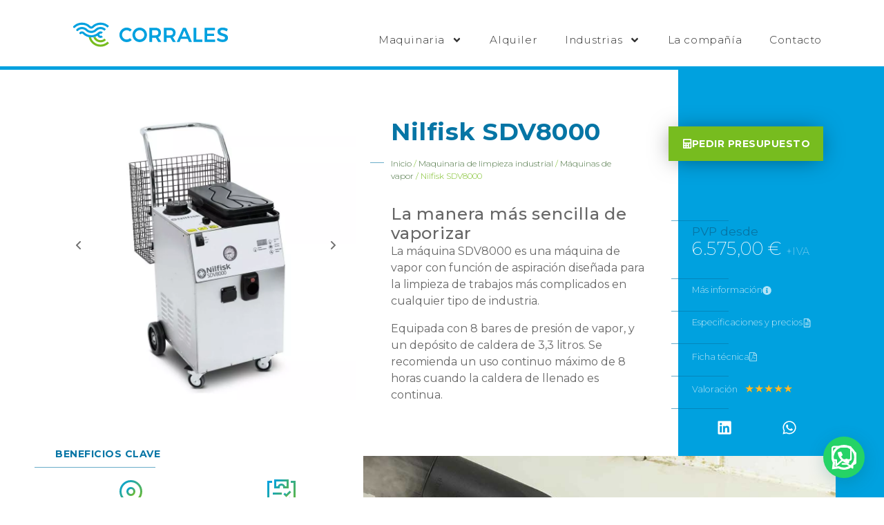

--- FILE ---
content_type: text/html; charset=utf-8
request_url: https://corrales.pro/nuestro-catalogo/nilfisk-sdv8000/
body_size: 29495
content:
<!DOCTYPE html><html lang="es"><head ><meta charset="UTF-8" /><meta name="viewport" content="width=device-width, initial-scale=1, user-scalable=no" />  <script data-category="functional">(function(w,d,s,l,i){w[l]=w[l]||[];w[l].push({'gtm.start':
		new Date().getTime(),event:'gtm.js'});var f=d.getElementsByTagName(s)[0],
	j=d.createElement(s),dl=l!='dataLayer'?'&l='+l:'';j.async=true;j.src=
	'https://www.googletagmanager.com/gtm.js?id='+i+dl;f.parentNode.insertBefore(j,f);
})(window,document,'script','dataLayer','GTM-K2CH9SN');

const revokeListeners = [];
window.addRevokeListener = (callback) => {
	revokeListeners.push(callback);
};
document.addEventListener("cmplz_revoke", function (e) {
	cmplz_set_cookie('cmplz_consent_mode', 'revoked', false );
	revokeListeners.forEach((callback) => {
		callback();
	});
});

const consentListeners = [];
/**
 * Called from GTM template to set callback to be executed when user consent is provided.
 * @param callback
 */
window.addConsentUpdateListener = (callback) => {
	consentListeners.push(callback);
};
document.addEventListener("cmplz_fire_categories", function (e) {
	var consentedCategories = e.detail.categories;
	const consent = {
		'security_storage': "granted",
		'functionality_storage': "granted",
		'personalization_storage':  cmplz_in_array( 'preferences', consentedCategories ) ? 'granted' : 'denied',
		'analytics_storage':  cmplz_in_array( 'statistics', consentedCategories ) ? 'granted' : 'denied',
		'ad_storage': cmplz_in_array( 'marketing', consentedCategories ) ? 'granted' : 'denied',
		'ad_user_data': cmplz_in_array( 'marketing', consentedCategories ) ? 'granted' : 'denied',
		'ad_personalization': cmplz_in_array( 'marketing', consentedCategories ) ? 'granted' : 'denied',
	};

	//don't use automatic prefixing, as the TM template needs to be sure it's cmplz_.
	let consented = [];
	for (const [key, value] of Object.entries(consent)) {
		if (value === 'granted') {
			consented.push(key);
		}
	}
	cmplz_set_cookie('cmplz_consent_mode', consented.join(','), false );
	consentListeners.forEach((callback) => {
		callback(consent);
	});
});</script><link media="all" href="https://cdn.corrales.pro/app/cache/autoptimize/css/autoptimize_7653056b1883a72e5b46bb0597b69f13.css" rel="stylesheet"><link media="only screen and (max-width: 768px)" href="https://cdn.corrales.pro/app/cache/autoptimize/css/autoptimize_6fe211f8bb15af76999ce9135805d7af.css" rel="stylesheet"><title>ᐈ Hidrolimpiadora Nilfisk SDV8000【Consulte Descuentos】 | Corrales</title><style>img:is([sizes="auto" i], [sizes^="auto," i]) { contain-intrinsic-size: 3000px 1500px }</style><link rel="canonical" href="https://corrales.pro/nuestro-catalogo/nilfisk-sdv8000/" /><meta name="description" content="Diseñado para la limpieza de trabajos más complicados, 8 bares de presión y capacidad de caldera de 3,3 litros." /><meta name="theme-color" content="#00a1df" /><meta property="og:type" content="product" /><meta property="og:locale" content="es_ES" /><meta property="og:site_name" content="Corrales" /><meta property="og:title" content="ᐈ Hidrolimpiadora Nilfisk SDV8000【Consulte Descuentos】 | Corrales" /><meta property="og:description" content="Diseñado para la limpieza de trabajos más complicados, 8 bares de presión y capacidad de caldera de 3,3 litros." /><meta property="og:url" content="https://corrales.pro/nuestro-catalogo/nilfisk-sdv8000/" /><meta property="og:image" content="https://cdn.corrales.pro/app/uploads/2022/04/maquina-de-vapor-nilfisk-sdv8000-4.jpg" /><meta property="og:image:width" content="1200" /><meta property="og:image:height" content="1200" /><meta property="og:image:alt" content="Máquina de vapor Nilfisk SDV8000" /><meta property="article:published_time" content="2022-04-20T17:03:53+00:00" /><meta property="article:modified_time" content="2024-03-20T09:20:37+00:00" /><meta name="twitter:card" content="summary_large_image" /><meta name="twitter:title" content="ᐈ Hidrolimpiadora Nilfisk SDV8000【Consulte Descuentos】 | Corrales" /><meta name="twitter:description" content="Diseñado para la limpieza de trabajos más complicados, 8 bares de presión y capacidad de caldera de 3,3 litros." /><meta name="twitter:image" content="https://cdn.corrales.pro/app/uploads/2022/04/maquina-de-vapor-nilfisk-sdv8000-4.jpg" /><meta name="twitter:image:alt" content="Máquina de vapor Nilfisk SDV8000" /> <script type="application/ld+json">{"@context":"https://schema.org","@graph":[{"@type":"WebSite","@id":"https://corrales.pro/#/schema/WebSite","url":"https://corrales.pro/","name":"Corrales","alternateName":"Comercial Corrales S.L.","description":"Comercial Corrales","inLanguage":"es","publisher":{"@type":"Organization","@id":"https://corrales.pro/#/schema/Organization","name":"Comercial Corrales S.L.","url":"https://corrales.pro/","logo":{"@type":"ImageObject","url":"https://cdn.corrales.pro/app/uploads/2019/01/cropped-3-simbolo-1tinta-azul.png","contentUrl":"https://cdn.corrales.pro/app/uploads/2019/01/cropped-3-simbolo-1tinta-azul.png","width":512,"height":512}}},{"@type":"WebPage","@id":"https://corrales.pro/nuestro-catalogo/nilfisk-sdv8000/","url":"https://corrales.pro/nuestro-catalogo/nilfisk-sdv8000/","name":"ᐈ Hidrolimpiadora Nilfisk SDV8000【Consulte Descuentos】 | Corrales","description":"Diseñado para la limpieza de trabajos más complicados, 8 bares de presión y capacidad de caldera de 3,3 litros.","inLanguage":"es","isPartOf":{"@id":"https://corrales.pro/#/schema/WebSite"},"breadcrumb":{"@type":"BreadcrumbList","@id":"https://corrales.pro/#/schema/BreadcrumbList","itemListElement":[{"@type":"ListItem","position":1,"item":"https://corrales.pro/","name":"Corrales"},{"@type":"ListItem","position":2,"item":"https://corrales.pro/catalogo/","name":"Tienda"},{"@type":"ListItem","position":3,"item":"https://corrales.pro/marca/nilfisk/","name":"Marca: Nilfisk"},{"@type":"ListItem","position":4,"name":"ᐈ Hidrolimpiadora Nilfisk SDV8000【Consulte Descuentos】"}]},"potentialAction":{"@type":"ReadAction","target":"https://corrales.pro/nuestro-catalogo/nilfisk-sdv8000/"},"datePublished":"2022-04-20T17:03:53+00:00","dateModified":"2024-03-20T09:20:37+00:00"}]}</script> <link rel='preconnect' href='https://cdn.corrales.pro' /><link href='https://fonts.gstatic.com' crossorigin='anonymous' rel='preconnect' /><style id='classic-theme-styles-inline-css' type='text/css'>/*! This file is auto-generated */
.wp-block-button__link{color:#fff;background-color:#32373c;border-radius:9999px;box-shadow:none;text-decoration:none;padding:calc(.667em + 2px) calc(1.333em + 2px);font-size:1.125em}.wp-block-file__button{background:#32373c;color:#fff;text-decoration:none}</style><style id='woocommerce-inline-inline-css' type='text/css'>.woocommerce form .form-row .required { visibility: visible; }</style><style id='elementor-frontend-inline-css' type='text/css'>.elementor-3455 .elementor-element.elementor-element-56e376b5:not(.elementor-motion-effects-element-type-background) > .elementor-widget-wrap, .elementor-3455 .elementor-element.elementor-element-56e376b5 > .elementor-widget-wrap > .elementor-motion-effects-container > .elementor-motion-effects-layer{background-image:url("https://cdn.corrales.pro/app/uploads/2022/04/maquina-de-vapor-nilfisk-sdv8000-1.jpg");}</style> <script src="https://cdn.corrales.pro/wp/wp-includes/js/jquery/jquery.min.js" id="jquery-core-js"></script> <script src="https://cdn.corrales.pro/app/plugins/taptap/taptap-accordion.js" id="bonfire-taptap-accordion-js"></script> <script src="https://cdn.corrales.pro/app/plugins/woocommerce/assets/js/flexslider/jquery.flexslider.min.js" id="wc-flexslider-js" defer="defer" data-wp-strategy="defer"></script> <script type="text/javascript" id="wc-single-product-js-extra">var wc_single_product_params = {"i18n_required_rating_text":"Por favor elige una puntuaci\u00f3n","i18n_rating_options":["1 de 5 estrellas","2 de 5 estrellas","3 de 5 estrellas","4 de 5 estrellas","5 de 5 estrellas"],"i18n_product_gallery_trigger_text":"Ver galer\u00eda de im\u00e1genes a pantalla completa","review_rating_required":"yes","flexslider":{"rtl":false,"animation":"slide","smoothHeight":true,"directionNav":true,"controlNav":false,"slideshow":false,"animationSpeed":500,"animationLoop":false,"allowOneSlide":false,"prevText":"<svg fill=\"#333333\" version=\"1.1\" id=\"Layer_1\" xmlns=\"http:\/\/www.w3.org\/2000\/svg\" xmlns:xlink=\"http:\/\/www.w3.org\/1999\/xlink\" x=\"0px\" y=\"0px\" width=\"7.2px\" height=\"12px\" viewBox=\"0 0 7.2 12\" style=\"enable-background:new 0 0 7.2 12;\" xml:space=\"preserve\"><path class=\"st0\" d=\"M2.4,6l4.5-4.3c0.4-0.4,0.4-1,0-1.4c-0.4-0.4-1-0.4-1.4,0l-5.2,5C0.1,5.5,0,5.7,0,6s0.1,0.5,0.3,0.7l5.2,5\tC5.7,11.9,6,12,6.2,12c0.3,0,0.5-0.1,0.7-0.3c0.4-0.4,0.4-1,0-1.4L2.4,6z\"\/><\/svg>","nextText":"<svg fill=\"#333333\" version=\"1.1\" id=\"Layer_1\" xmlns=\"http:\/\/www.w3.org\/2000\/svg\" xmlns:xlink=\"http:\/\/www.w3.org\/1999\/xlink\" x=\"0px\" y=\"0px\" width=\"7.2px\" height=\"12px\" viewBox=\"0 0 7.2 12\" style=\"enable-background:new 0 0 7.2 12;\" xml:space=\"preserve\"><path class=\"st0\" d=\"M4.8,6l-4.5,4.3c-0.4,0.4-0.4,1,0,1.4c0.4,0.4,1,0.4,1.4,0l5.2-5C7.1,6.5,7.2,6.3,7.2,6S7.1,5.5,6.9,5.3l-5.2-5C1.5,0.1,1.2,0,1,0C0.7,0,0.5,0.1,0.3,0.3c-0.4,0.4-0.4,1,0,1.4L4.8,6z\"\/><\/svg>"},"zoom_enabled":"","zoom_options":[],"photoswipe_enabled":"","photoswipe_options":{"shareEl":false,"closeOnScroll":false,"history":false,"hideAnimationDuration":0,"showAnimationDuration":0},"flexslider_enabled":"1"};</script> <script src="https://cdn.corrales.pro/app/plugins/woocommerce/assets/js/frontend/single-product.min.js" id="wc-single-product-js" defer="defer" data-wp-strategy="defer"></script> <script src="https://cdn.corrales.pro/app/themes/jupiterx/lib/admin/assets/lib/webfont/webfont.min.js" id="jupiterx-webfont-js"></script> <script id="jupiterx-webfont-js-after">WebFont.load({
				google: {
					families: ['Montserrat:200,300,400,500,600,700,800,900']
				}
			});</script> <script src="https://cdn.corrales.pro/app/themes/jupiterx/lib/assets/dist/js/utils.min.js" id="jupiterx-utils-js"></script> <meta name="generator" content="performant-translations 1.2.0"> <style>/**************************************************************
*** CUSTOM COLORS + SETTINGS
**************************************************************/
/* show hovers on non-touch devices only */
/* menu label hover */
.taptap-menu-button-wrapper:hover .taptap-menu-button-label { color:; }
/* logo hover */
.taptap-logo a:hover { color:; }
/* serach label hover */
.taptap-search-button-wrapper:hover .taptap-search-button-label { color:; }
/* search button hover*/
.taptap-search-button-wrapper:hover .taptap-search-button { border-color:#ddd; }
.taptap-search-button-wrapper:hover .taptap-search-button::after { background-color:#ddd; }
/* search close button hover */
.taptap-search-close-wrapper:hover .taptap-search-close-inner::before,
.taptap-search-close-wrapper:hover .taptap-search-close-inner::after { background-color:#ddd; }
/* search clear field button hover */
.taptap-search-clear-wrapper:hover .taptap-search-clear { background-color:#666; }
/* current menu item hover */
.taptap-by-bonfire ul li.current-menu-item.full-item-arrow-hover > a,
.taptap-by-bonfire ul li.current-menu-item > a:hover { color:#ffffff; }
/* current submenu item hover */
.taptap-by-bonfire .sub-menu .current-menu-item.full-item-arrow-hover > a,
.taptap-by-bonfire .sub-menu .current-menu-item > a:hover { color:; }
/* menu item icon hover */
.taptap-by-bonfire ul li a:hover i,
.taptap-by-bonfire ul li.full-item-arrow-hover a i { color:; }
/* submenu item icon hover */
.taptap-by-bonfire .sub-menu a:hover i,
.taptap-by-bonfire .sub-menu .full-item-arrow-hover a i { color:; }
/* menu item hovers */
.taptap-by-bonfire ul li.full-item-arrow-hover > a,
.taptap-by-bonfire ul li a:hover { color:#1e73be; }
.taptap-by-bonfire ul.sub-menu li.full-item-arrow-hover > a,
.taptap-by-bonfire ul.sub-menu li a:hover { color:#ffffff; }
/* submenu arrow hover */
.full-item-arrow-hover > .taptap-sub-arrow .taptap-sub-arrow-inner::before,
.full-item-arrow-hover > .taptap-sub-arrow .taptap-sub-arrow-inner::after,
.taptap-sub-arrow:hover .taptap-sub-arrow-inner::before,
.taptap-sub-arrow:hover .taptap-sub-arrow-inner::after { background-color:#1e73be; }
/* menu button hover */
.taptap-menu-button-wrapper:hover .taptap-main-menu-button:before,
.taptap-menu-button-wrapper:hover .taptap-main-menu-button div.taptap-main-menu-button-middle:before,
.taptap-menu-button-wrapper:hover .taptap-main-menu-button:after,
.taptap-menu-button-wrapper:hover .taptap-main-menu-button-two:before,
.taptap-menu-button-wrapper:hover .taptap-main-menu-button-two div.taptap-main-menu-button-two-middle:before,
.taptap-menu-button-wrapper:hover .taptap-main-menu-button-two:after,
.taptap-menu-button-wrapper:hover .taptap-main-menu-button-three:before,
.taptap-menu-button-wrapper:hover .taptap-main-menu-button-three div.taptap-main-menu-button-three-middle:before,
.taptap-menu-button-wrapper:hover .taptap-main-menu-button-three:after,
.taptap-menu-button-wrapper:hover .taptap-main-menu-button-four:before,
.taptap-menu-button-wrapper:hover .taptap-main-menu-button-four div.taptap-main-menu-button-four-middle:before,
.taptap-menu-button-wrapper:hover .taptap-main-menu-button-four:after,
.taptap-menu-button-wrapper:hover .taptap-main-menu-button-five:before,
.taptap-menu-button-wrapper:hover .taptap-main-menu-button-five div.taptap-main-menu-button-five-middle:before,
.taptap-menu-button-wrapper:hover .taptap-main-menu-button-five:after,
.taptap-menu-button-wrapper:hover .taptap-main-menu-button-six:before,
.taptap-menu-button-wrapper:hover .taptap-main-menu-button-six:after {
    background-color:#0073ad;
}
/* menu bars hover (if menu opened) */
.taptap-menu-active:hover .taptap-main-menu-button:before,
.taptap-menu-active:hover .taptap-main-menu-button div.taptap-main-menu-button-middle:before,
.taptap-menu-active:hover .taptap-main-menu-button:after,
.taptap-menu-active:hover .taptap-main-menu-button-two:before,
.taptap-menu-active:hover .taptap-main-menu-button-two div.taptap-main-menu-button-two-middle:before,
.taptap-menu-active:hover .taptap-main-menu-button-two:after,
.taptap-menu-active:hover .taptap-main-menu-button-three:before,
.taptap-menu-active:hover .taptap-main-menu-button-three div.taptap-main-menu-button-three-middle:before,
.taptap-menu-active:hover .taptap-main-menu-button-three:after,
.taptap-menu-active:hover .taptap-main-menu-button-four:before,
.taptap-menu-active:hover .taptap-main-menu-button-four div.taptap-main-menu-button-four-middle:before,
.taptap-menu-active:hover .taptap-main-menu-button-four:after,
.taptap-menu-active:hover .taptap-main-menu-button-five:before,
.taptap-menu-active:hover .taptap-main-menu-button-five div.taptap-main-menu-button-five-middle:before,
.taptap-menu-active:hover .taptap-main-menu-button-five:after,
.taptap-menu-active:hover .taptap-main-menu-button-six:before,
.taptap-menu-active:hover .taptap-main-menu-button-six:after {
    background-color:#dd3333;
}        

/* MENU BUTTON */
/* menu button opacity */
.taptap-menu-button-wrapper { opacity:; }
/* menu button */
.taptap-main-menu-button:before,
.taptap-main-menu-button div.taptap-main-menu-button-middle:before,
.taptap-main-menu-button:after,
.taptap-main-menu-button-two:before,
.taptap-main-menu-button-two div.taptap-main-menu-button-two-middle:before,
.taptap-main-menu-button-two:after,
.taptap-main-menu-button-three:before,
.taptap-main-menu-button-three div.taptap-main-menu-button-three-middle:before,
.taptap-main-menu-button-three:after,
.taptap-main-menu-button-four:before,
.taptap-main-menu-button-four div.taptap-main-menu-button-four-middle:before,
.taptap-main-menu-button-four:after,
.taptap-main-menu-button-five:before,
.taptap-main-menu-button-five div.taptap-main-menu-button-five-middle:before,
.taptap-main-menu-button-five:after,
.taptap-main-menu-button-six:before,
.taptap-main-menu-button-six:after {
    background-color:#00a1df;
    }
/* menu button (if menu opened) */
.taptap-menu-active .taptap-main-menu-button:before,
.taptap-menu-active .taptap-main-menu-button div.taptap-main-menu-button-middle:before,
.taptap-menu-active .taptap-main-menu-button:after,
.taptap-menu-active .taptap-main-menu-button-two:before,
.taptap-menu-active .taptap-main-menu-button-two div.taptap-main-menu-button-two-middle:before,
.taptap-menu-active .taptap-main-menu-button-two:after,
.taptap-menu-active .taptap-main-menu-button-three:before,
.taptap-menu-active .taptap-main-menu-button-three div.taptap-main-menu-button-three-middle:before,
.taptap-menu-active .taptap-main-menu-button-three:after,
.taptap-menu-active .taptap-main-menu-button-four:before,
.taptap-menu-active .taptap-main-menu-button-four div.taptap-main-menu-button-four-middle:before,
.taptap-menu-active .taptap-main-menu-button-four:after,
.taptap-menu-active .taptap-main-menu-button-five:before,
.taptap-menu-active .taptap-main-menu-button-five div.taptap-main-menu-button-five-middle:before,
.taptap-menu-active .taptap-main-menu-button-five:after,
.taptap-menu-active .taptap-main-menu-button-six:before,
.taptap-menu-active .taptap-main-menu-button-six:after { background-color:#ffffff; }
/* menu button animations (-/X) */
/* X SIGN ANIMATION */
    /* button style #1 top bar*/
    .taptap-menu-active .taptap-main-menu-button:before {
        transform:translateY(9px) rotate(45deg);
        -moz-transform:translateY(9px) rotate(45deg);
        -webkit-transform:translateY(9px) rotate(45deg);
    }
    /* button style #1 bottom bar*/
    .taptap-menu-active .taptap-main-menu-button:after {
        transform:translateY(-9px) rotate(-45deg);
        -moz-transform:translateY(-9px) rotate(-45deg);
        -webkit-transform:translateY(-9px) rotate(-45deg);
    }
    /* button style #1 middle bar*/
    .taptap-menu-active div.taptap-main-menu-button-middle:before {
        opacity:0;
        pointer-events:none;
        
        -webkit-transform:translateX(-20px);
        -moz-transform:translateX(-20px);
        transform:translateX(-20px);
        
        -webkit-transition:all .25s ease, opacity .25s ease .025s;
        -moz-transition:all .25s ease, opacity .25s ease .025s;
        transition:all .25s ease, opacity .25s ease .025s;
    }
    /* button style #2 top bar*/
    .taptap-menu-active .taptap-main-menu-button-two:before {
        transform:translateY(9px) rotate(45deg);
        -moz-transform:translateY(9px) rotate(45deg);
        -webkit-transform:translateY(9px) rotate(45deg);
    }
    .taptap-menu-active .taptap-main-menu-button-two:hover:before { width:30px; }
    /* button style #2 bottom bar*/
    .taptap-menu-active .taptap-main-menu-button-two:after {
        width:30px;
        margin-left:0;
        transform:translateY(-9px) rotate(-45deg);
        -moz-transform:translateY(-9px) rotate(-45deg);
        -webkit-transform:translateY(-9px) rotate(-45deg);
    }
    /* button style #2 middle bar*/
    .taptap-menu-active div.taptap-main-menu-button-two-middle:before {
        opacity:0;
        pointer-events:none;
        
        -webkit-transform:translateX(-20px);
        -moz-transform:translateX(-20px);
        transform:translateX(-20px);
        
        -webkit-transition:all .25s ease, opacity .25s ease .025s;
        -moz-transition:all .25s ease, opacity .25s ease .025s;
        transition:all .25s ease, opacity .25s ease .025s;
    }
    /* button style #3 top bar*/
    .taptap-menu-active .taptap-main-menu-button-three:before {
        transform:translateY(9px) rotate(45deg);
        -moz-transform:translateY(9px) rotate(45deg);
        -webkit-transform:translateY(9px) rotate(45deg);
    }
    /* button style #3 bottom bar*/
    .taptap-menu-active .taptap-main-menu-button-three:after {
        transform:translateY(-9px) rotate(-45deg);
        -moz-transform:translateY(-9px) rotate(-45deg);
        -webkit-transform:translateY(-9px) rotate(-45deg);
    }
    /* button style #3 middle bar*/
    .taptap-menu-active div.taptap-main-menu-button-three-middle:before {
        opacity:0;
        pointer-events:none;
        
        -webkit-transform:translateX(-20px);
        -moz-transform:translateX(-20px);
        transform:translateX(-20px);
        
        -webkit-transition:all .25s ease, opacity .25s ease .025s;
        -moz-transition:all .25s ease, opacity .25s ease .025s;
        transition:all .25s ease, opacity .25s ease .025s;
    }
    /* button style #4 top bar*/
    .taptap-menu-active .taptap-main-menu-button-four:before {
        transform:translateY(9px) rotate(45deg);
        -moz-transform:translateY(9px) rotate(45deg);
        -webkit-transform:translateY(9px) rotate(45deg);
    }
    .taptap-menu-active .taptap-main-menu-button-four:hover:before { width:25px; }
    /* button style #4 bottom bar*/
    .taptap-menu-active .taptap-main-menu-button-four:after {
        width:25px;
        transform:translateY(-9px) rotate(-45deg);
        -moz-transform:translateY(-9px) rotate(-45deg);
        -webkit-transform:translateY(-9px) rotate(-45deg);
    }
    /* button style #4 middle bar*/
    .taptap-menu-active div.taptap-main-menu-button-four-middle:before {
        opacity:0;
        pointer-events:none;
        
        -webkit-transform:translateX(-20px);
        -moz-transform:translateX(-20px);
        transform:translateX(-20px);
        
        -webkit-transition:all .25s ease, opacity .25s ease .025s;
        -moz-transition:all .25s ease, opacity .25s ease .025s;
        transition:all .25s ease, opacity .25s ease .025s;
    }
    /* button style #5 top bar*/
    .taptap-menu-active .taptap-main-menu-button-five:before {
        transform:translateY(11px) rotate(45deg);
        -moz-transform:translateY(11px) rotate(45deg);
        -webkit-transform:translateY(11px) rotate(45deg);
    }
    /* button style #5 bottom bar*/
    .taptap-menu-active .taptap-main-menu-button-five:after {
        transform:translateY(-11px) rotate(-45deg);
        -moz-transform:translateY(-11px) rotate(-45deg);
        -webkit-transform:translateY(-11px) rotate(-45deg);
    }
    /* button style #5 middle bar*/
    .taptap-menu-active div.taptap-main-menu-button-five-middle:before {
        opacity:0;
        pointer-events:none;
        
        -webkit-transform:translateX(-20px);
        -moz-transform:translateX(-20px);
        transform:translateX(-20px);
        
        -webkit-transition:all .25s ease, opacity .25s ease .025s;
        -moz-transition:all .25s ease, opacity .25s ease .025s;
        transition:all .25s ease, opacity .25s ease .025s;
    }
    /* button style #6 top bar*/
    .taptap-menu-active .taptap-main-menu-button-six:before {
        transform:translateY(4px) rotate(45deg);
        -moz-transform:translateY(4px) rotate(45deg);
        -webkit-transform:translateY(4px) rotate(45deg);
    }
    /* button style #6 bottom bar*/
    .taptap-menu-active .taptap-main-menu-button-six:after {
        transform:translateY(-4px) rotate(-45deg);
        -moz-transform:translateY(-4px) rotate(-45deg);
        -webkit-transform:translateY(-4px) rotate(-45deg);
    }
/* menu button animation speed + logo/search hover speeds */
.taptap-menu-button-label,
.taptap-search-button-label,
.taptap-search-button,
.taptap-search-button::after,
.taptap-logo a,
.taptap-search-close-inner::before,
.taptap-search-close-inner::after,
.taptap-search-clear,
.taptap-main-menu-button:before,
.taptap-main-menu-button div.taptap-main-menu-button-middle:before,
.taptap-main-menu-button:after,
.taptap-main-menu-button-two:before,
.taptap-main-menu-button-two div.taptap-main-menu-button-two-middle:before,
.taptap-main-menu-button-two:after,
.taptap-main-menu-button-three:before,
.taptap-main-menu-button-three div.taptap-main-menu-button-three-middle:before,
.taptap-main-menu-button-three:after,
.taptap-main-menu-button-four:before,
.taptap-main-menu-button-four div.taptap-main-menu-button-four-middle:before,
.taptap-main-menu-button-four:after,
.taptap-main-menu-button-five:before,
.taptap-main-menu-button-five div.taptap-main-menu-button-five-middle:before,
.taptap-main-menu-button-five:after,
.taptap-main-menu-button-six:before,
.taptap-main-menu-button-six:after {
    -webkit-transition:all s ease !important;
    -moz-transition:all s ease !important;
    transition:all s ease !important;
}
/* menu button top, side distances + right position */
.taptap-menu-button-wrapper { top:25px; }
    .taptap-menu-button-wrapper {
        right:22px;
        left:auto;
    }
/* if menu button hidden, remove button height and set default label position to 0 */
/* menu button label customization */
.taptap-menu-button-label {
    left:-50px;
    top:px;
    color:;
    font-size:15px;
    letter-spacing:px;
}
/* menu button label font + theme font */
    
/* LOGO */
/* logo font size + letter spacing */
.taptap-logo a {
    color:;
    font-size:px;
    letter-spacing:px;
}
/* logo font + theme font */
    /* logo image size + top/side distances + right positioning */
.taptap-logo-image img { max-height:px; }
.taptap-logo-wrapper { top:px; }

/* SEARCH */
/* search button */
.taptap-search-button {
    border-color:;
        }
.taptap-search-button::after {
    background-color:;
    }
/* search button top, side distances + right position */
.taptap-search-button-wrapper { top:px; }
/* if search button hidden, remove button height and set default label position to 0 */
.taptap-search-button-wrapper { height:auto; }
.taptap-search-button-label { top:0; left:0; }
/* search button label customization */
.taptap-search-button-label {
    left:px;
    top:px;
    color:;
    font-size:px;
    letter-spacing:px;
}
/* search button label font + theme font */
    /* search form background + background color + animation speed */
.taptap-search-wrapper,
.taptap-search-background {
    height:px;
    
    -webkit-transition:-webkit-transform s ease 0s, top 0s ease s;
    -moz-transition:-moz-transform s ease 0s, top 0s ease s;
    transition:transform s ease 0s, top 0s ease s;
}
.taptap-search-background {
    opacity:;
    background-color:;
}
.taptap-search-wrapper-active {
    -webkit-transition:-webkit-transform s ease 0s, top 0s ease 0s !important;
    -moz-transition:-moz-transform s ease 0s, top 0s ease 0s !important;
    transition:transform s ease 0s, top 0s ease 0s !important;
}
.taptap-search-overlay {
    background-color:;
    -webkit-transition:opacity s ease 0s, top 0s ease s;
    -moz-transition:opacity s ease 0s, top 0s ease s;
    transition:opacity s ease 0s, top 0s ease s;
}
.taptap-search-overlay-active {
    opacity:;
    -webkit-transition:opacity s ease 0s, top 0s ease 0s;
    -moz-transition:opacity s ease 0s, top 0s ease 0s;
    transition:opacity s ease 0s, top 0s ease 0s;
}
/* search form placeholder */
#searchform input::-webkit-input-placeholder { font-size:px; color: !important; }
#searchform input:-moz-placeholder { font-size:px; color: !important; }
#searchform input::-moz-placeholder { font-size:px; color: !important; }
#searchform input:-ms-input-placeholder { font-size:px; color: !important; }
/* search form text color + align + padding if clear field hidden */
.taptap-search-wrapper #searchform input {
    color:;
    font-size:px;
    letter-spacing:px;
        }
/* search field font */
    /* search form close button */
.taptap-search-close-inner::before,
.taptap-search-close-inner::after { background-color:; }
/* search clear field button */
.taptap-search-clear { background-color:; }
/* make search field X the same color as search field background */
.taptap-search-clear::before,
.taptap-search-clear::after { background-color:; }

/* HEADER */
/* header height + background image + background color */
.taptap-header-bg-image {
    height:px;
    opacity:;
    background-image:url();

    }
.taptap-header {
    height:px;
    background-color:;
    opacity:;
}
/* show header shadow */

/* MENU CONTAINER */
/* background color */
.taptap-background-color {
    opacity:;
    background-color:#00a1df;
}
/* pulsating background colors + speed */
/* background image opacity + horizontal/vertical alignment */
.taptap-background-image {
    opacity:;
    background-position: ;
}
/* background pattern */
/* menu container top/bottom padding */
.taptap-main-inner-inner {
    padding-top:px;
    padding-bottom:px;
    padding-left:60px;
    padding-right:60px;
}
/* max content width */
.taptap-contents-wrapper {
    max-width:px;
}
/* menu container appearance speed */
.taptap-main-wrapper {
    -webkit-transition:-webkit-transform s ease, top 0s ease s, opacity s ease 0s;
    -moz-transition:-moz-transform s ease, top 0s ease s, opacity s ease 0s;
    transition:transform s ease, top 0s ease s, opacity s ease 0s;
}
.taptap-main-wrapper-active {
    -webkit-transition:-webkit-transform s ease, top 0s ease 0s, opacity s ease 0s;
    -moz-transition:-moz-transform s ease, top 0s ease 0s, opacity s ease 0s;
    transition:transform s ease, top 0s ease 0s, opacity s ease 0s;
}
.taptap-background-color,
.taptap-background-image {
    -webkit-transition:-webkit-transform s ease, top 0s ease s;
    -moz-transition:-moz-transform s ease, top 0s ease s;
    transition:transform s ease, top 0s ease s;
}
.taptap-background-color-active,
.taptap-background-image-active {
    -webkit-transition:-webkit-transform s ease, top 0s ease 0s;
    -moz-transition:-moz-transform s ease, top 0s ease 0s;
    transition:transform s ease, top 0s ease 0s;
}
/* menu contents horizontal alignment */
    .taptap-contents-wrapper { margin:0 0 0 auto; }
    .taptap-heading,
    .taptap-subheading,
    .taptap-image,
    .taptap-by-bonfire ul li,
    .taptap-widgets-wrapper .widget { text-align:right; clear:both; }
    .taptap-widgets-wrapper .widget div,
    .taptap-widgets-wrapper .widget span,
    .taptap-widgets-wrapper .widget iframe,
    .taptap-widgets-wrapper .widget object,
    .taptap-widgets-wrapper .widget embed {
        margin-left:auto;
        margin-right:0;
    }
    .taptap-by-bonfire ul li a { float:right; }
    .taptap-by-bonfire .menu li span {
        position:relative;
    }
    .taptap-sub-arrow {
        margin-right:13px;
        margin-left:0;
    }
    .taptap-sub-arrow-inner {
        border-left:none;
        border-right:1px solid #4A4D50;
    }
/* menu contents vertical alignment */
/* menu animations (top/left/right/bottom/fade) */
.taptap-main-wrapper {
    -webkit-transform:translateY(-125%) scale(1);
    -moz-transform:translateY(-125%) scale(1);
    transform:translateY(-125%) scale(1);
}
.taptap-main-wrapper-active {
    -webkit-transform:translateY(0) scale(1);
    -moz-transform:translateY(0) scale(1);
    transform:translateY(0) scale(1);
}
    .taptap-main-wrapper {
        -webkit-transform:translateY(0) translateX(125%) scale(1);
        -moz-transform:translateY(0) translateX(125%) scale(1);
        transform:translateY(0) translateX(125%) scale(1);
    }
    .taptap-background-color,
    .taptap-background-image {
        -webkit-transform:translateY(0) translateX(100%);
        -moz-transform:translateY(0) translateX(100%);
        transform:translateY(0) translateX(100%);
    }
    .taptap-main-wrapper-active,
    .taptap-background-color-active,
    .taptap-background-image-active {
        -webkit-transform:translateY(0) translateX(0);
        -moz-transform:translateY(0) translateX(0);
        transform:translateY(0) translateX(0);
    }
    /* menu container width */
    .taptap-background-color,
    .taptap-background-image,
    .taptap-main-wrapper {
        max-width:350px;
        left:auto;
        right:0;
    }

/* BACKGROUND OVERLAY */
/* background overlay opacity + color + animation speed */
.taptap-background-overlay {
    background-color:;
    
    -webkit-transition:opacity s ease, top 0s ease s;
    -moz-transition:opacity s ease, top 0s ease s;
    transition:opacity s ease, top 0s ease s;
}
.taptap-background-overlay-active {
    opacity:;
    
    -webkit-transition:opacity s ease, top 0s ease 0s;
    -moz-transition:opacity s ease, top 0s ease 0s;
    transition:opacity s ease, top 0s ease 0s;
}

/* HEADING + SUBHEADING */
/* headings */
.taptap-heading,
.taptap-heading a,
.taptap-heading a:hover { color:; }
.taptap-subheading,
.taptap-subheading a,
.taptap-subheading a:hover { color:; }
/* heading */
.taptap-heading,
.taptap-heading a {
    font-size:px;
    letter-spacing:px;
    line-height:px;
}
/* subheading */
.taptap-subheading {
    margin-top:px;
}
.taptap-subheading,
.taptap-subheading a {
    font-size:px;
    letter-spacing:px;
    line-height:px;
}
/* heading font */
    
/* subheading font */
    
/* HEADING IMAGE */
.taptap-image {
    margin-top:px;
    margin-bottom:px;
}
.taptap-image img {
    max-width:px;
}

/* MENUS */
/* menu */
.taptap-by-bonfire ul li a {
    color:#ffffff;
    font-size:20px;
    letter-spacing:px;
    margin-top:px;
}
.taptap-by-bonfire > .menu > li.menu-item-has-children > span { margin-top:px; }
/* submenu */
.taptap-by-bonfire .sub-menu a {
    color:;
    font-size:18px;
    letter-spacing:px;
    margin-bottom:-20px;
}
/* drop-down arrow position (top-level) */
.taptap-by-bonfire > .menu > li.menu-item-has-children > span { top:3px; }
/* drop-down arrow position (sub-level) */
.taptap-by-bonfire .sub-menu li.menu-item-has-children span { top:px; }
/* submenu arrow */
.taptap-sub-arrow .taptap-sub-arrow-inner::before,
.taptap-sub-arrow .taptap-sub-arrow-inner::after { background-color:#ffffff; }
.taptap-by-bonfire .menu li span { border-color:#ffffff; }
/* current menu items */
.taptap-by-bonfire ul li.current-menu-item > a { color:; }
.taptap-by-bonfire .sub-menu .current-menu-item > a { color:; }
/* menu font */
    
/* MENU ITEM DESCRIPTIONS */
.taptap-menu-item-description {
    color:;
    font-size:px;
    padding-top:px;
    padding-bottom:px;
    line-height:px;
    letter-spacing:px;
}
    /* menu item description font */
    
/* MENU ITEM ICONS */
/* menu icons */
.taptap-by-bonfire ul li a i {
    color:;
    font-size:px;
    margin-top:px;
}
/* submenu icons */
.taptap-by-bonfire .sub-menu a i {
    color:;
    font-size:px;
    margin-top:px;
}

/* WIDGETS */
/* widget top distance */
.taptap-widgets-wrapper { margin-top:px; }
/* widget titles */
.taptap-widgets-wrapper .widget .widgettitle {
    color:;
    font-size:px;
    letter-spacing:px;
    line-height:px;
}
/* widget title font */
    /* widgets */
.taptap-widgets-wrapper .widget,
.taptap-widgets-wrapper .widget a {
    color:;
    font-size:px;
    letter-spacing:px;
    line-height:px;
}
.taptap-widgets-wrapper .widget a {
    color:;
}
/* widget font */
    
/* STYLED SCROLLBAR */
/* show scrollbar styling, if scrollbar enabled */

/* MENU ITEMS APPEARACE ANIMATION */

/* MISC */
/* show header + search when menu open */
/* push down site by height of menu */
/* if submenu arrow divider is hidden */</style><style>.cmplz-hidden {
					display: none !important;
				}</style><noscript><style>.woocommerce-product-gallery{ opacity: 1 !important; }</style></noscript><style>.e-con.e-parent:nth-of-type(n+4):not(.e-lazyloaded):not(.e-no-lazyload),
				.e-con.e-parent:nth-of-type(n+4):not(.e-lazyloaded):not(.e-no-lazyload) * {
					background-image: none !important;
				}
				@media screen and (max-height: 1024px) {
					.e-con.e-parent:nth-of-type(n+3):not(.e-lazyloaded):not(.e-no-lazyload),
					.e-con.e-parent:nth-of-type(n+3):not(.e-lazyloaded):not(.e-no-lazyload) * {
						background-image: none !important;
					}
				}
				@media screen and (max-height: 640px) {
					.e-con.e-parent:nth-of-type(n+2):not(.e-lazyloaded):not(.e-no-lazyload),
					.e-con.e-parent:nth-of-type(n+2):not(.e-lazyloaded):not(.e-no-lazyload) * {
						background-image: none !important;
					}
				}</style><link rel="icon" href="https://cdn.corrales.pro/app/uploads/2019/01/cropped-3-simbolo-1tinta-azul-32x32.png" sizes="32x32" /><link rel="icon" href="https://cdn.corrales.pro/app/uploads/2019/01/cropped-3-simbolo-1tinta-azul-192x192.png" sizes="192x192" /><link rel="apple-touch-icon" href="https://cdn.corrales.pro/app/uploads/2019/01/cropped-3-simbolo-1tinta-azul-180x180.png" /><meta name="msapplication-TileImage" content="https://cdn.corrales.pro/app/uploads/2019/01/cropped-3-simbolo-1tinta-azul-270x270.png" /><style type="text/css" id="wp-custom-css">/*Ajustes WP 5.9*/
.jet-select::after {
    color: rgb(0 0 0 / 0%);
}
.woocommerce-page .jupiterx-primary input:not(.jet-range__slider__input), .woocommerce-page .jupiterx-primary textarea, .woocommerce-page .jupiterx-primary select, .woocommerce form input:not(.jet-range__slider__input), .woocommerce form textarea, .woocommerce form select {
    border-radius: 0 60px 60px 0;
}
.elementor-search-form__icon {
    margin-right: 1em;
}
.jupiterx-search-form button {
    top: 12px;
}

/*Bug en listados de maquinaria encho en mobile*/
@media only screen and (max-width: 768px) {
  .woocommerce ul.products[class*=columns-] li.product {
    width: initial !important;
  }

  .home .woocommerce ul.products[class*=columns-] li.product {
    width: 48% !important;
  }
}


/*Ocultar Tabla precios*/
[data-elementor-type="product"]:not(.pwb-brand-numatic) tr.woocommerce-product-attributes-item.woocommerce-product-attributes-item--attribute_precio-rebajado {
  display: none;
}

.woocommerce-product-attributes-item--attribute_precio td {
  text-decoration: none !important;
}

tr.woocommerce-product-attributes-item.woocommerce-product-attributes-item--attribute_precio {
  background-color: #00a2e014;
}

.term-aspiradoras .filt-alimentador,
.term-aspiradoras .filt-velocidad,
.term-aspiradoras .filt-agua,
.term-aspiradoras .filt-rendimiento {
  display: none;
}

.seo--cat p {
  font-size: 0.8em;
  line-height: 1.3em;
}

.elementor-3450 .elementor-element.elementor-element-8a15018>.elementor-widget-container {
  padding: 0px 20px 0px 20px;
}

.apply-filters__button {
  margin-top: 0 !important;
}

/* custom styles for product specs */
.woocommerce-product-attributes-item--attribute_precio td {
  text-decoration: line-through;
}

.woocommerce-product-attributes-item--attribute_precio-rebajado *,
.woocommerce-product-attributes-item--attribute_bateria-s *,
.woocommerce-product-attributes-item--attribute_cargador-interno *,
.woocommerce-product-attributes-item--attribute_cepillo-s * {
  font-weight: 600 !important;
}

/*custom style for simple product page*/
.woocommerce div.product .simple--product form.cart div.quantity {
  float: none;
  margin: 0;
}

.simple--product span.woocommerce-Price-amount.amount {
  color: #ffffff;
  font-size: 1.789em;
  font-weight: bold;
}

/*custom styles for cart&Checkout*/
a.button.jupiterx-continue-shopping {
  display: none;
}

.woocommerce form .form-row .select2-container--default .select2-selection--single .select2-selection__rendered {
  border-style: initial;
}

#add_payment_method #payment,
.woocommerce-cart #payment,
.woocommerce-checkout #payment {
  background: #f2f2f2;
  border-radius: 5px;
}

#add_payment_method #payment div.payment_box,
.woocommerce-cart #payment div.payment_box,
.woocommerce-checkout #payment div.payment_box {
  background-color: #ffffff;
}

#add_payment_method #payment div.payment_box::before,
.woocommerce-cart #payment div.payment_box::before,
.woocommerce-checkout #payment div.payment_box::before {
  border: 1em solid #ffffff;
  border-right-color: transparent;
  border-left-color: transparent;
  border-top-color: transparent;
}

/* mobile menu */
.taptap-main-inner-inner {
  padding-left: 50px;
  padding-right: 50px;
}

/* Definimos imagen de fondo y color de Join.chat */
.joinchat__box__scroll {
  background-color: rgb(230, 221, 212);
  background-image: url(https://cdn.join.chat/app/uploads/2020/05/whatsapp-bg.png);
}

/* Definimos color de cabecera */
.joinchat__header {
  background: #128C7E;
}

#cmplz-manage-consent { display:none }

.elementor-custom-embed-play i, .elementor-custom-embed-play svg { display:block; }</style></head><body data-cmplz=1 class="wp-singular product-template-default single single-product postid-10009 wp-theme-jupiterx wp-child-theme-comercial-corrales no-js theme-jupiterx wp-env--production woocommerce woocommerce-page woocommerce-no-js jupiterx-product-template-1 elementor-page-3455 elementor-default elementor-template-full-width elementor-kit-8220" itemscope="itemscope" itemtype="http://schema.org/WebPage"> <a class="jupiterx-a11y jupiterx-a11y-skip-navigation-link" href="#jupiterx-main">Skip to content</a><div class="jupiterx-site"><header class="jupiterx-header" data-jupiterx-settings="{&quot;breakpoint&quot;:&quot;767.98&quot;}" role="banner" itemscope="itemscope" itemtype="http://schema.org/WPHeader"><header data-elementor-type="header" data-elementor-id="3446" class="elementor elementor-3446 elementor-location-header" data-elementor-post-type="elementor_library"><header class="elementor-section elementor-top-section elementor-element elementor-element-5fe13012 elementor-section-content-middle elementor-section-height-min-height elementor-section-boxed elementor-section-height-default elementor-section-items-middle" data-id="5fe13012" data-element_type="section" data-settings="{&quot;background_background&quot;:&quot;classic&quot;}"><div class="elementor-container elementor-column-gap-no"><div class="elementor-column elementor-col-33 elementor-top-column elementor-element elementor-element-6ab257d4" data-id="6ab257d4" data-element_type="column"><div class="elementor-widget-wrap elementor-element-populated"><div class="elementor-element elementor-element-4b979a97 elementor-widget elementor-widget-image" data-id="4b979a97" data-element_type="widget" data-widget_type="image.default"> <a href="https://corrales.pro"> <img src="https://cdn.corrales.pro/app/uploads/2019/05/2-logo-2tintas-horizontal-color.svg" class="attachment-full size-full wp-image-3441" alt="" /> </a></div></div></div><div class="elementor-column elementor-col-66 elementor-top-column elementor-element elementor-element-2d55ae6a" data-id="2d55ae6a" data-element_type="column"><div class="elementor-widget-wrap elementor-element-populated"><div class="elementor-element elementor-element-2a294230 elementor-nav-menu__align-end elementor-nav-menu--stretch elementor-nav-menu--dropdown-mobile elementor-hidden-phone elementor-nav-menu__text-align-aside elementor-nav-menu--toggle elementor-nav-menu--burger elementor-widget elementor-widget-nav-menu" data-id="2a294230" data-element_type="widget" data-settings="{&quot;full_width&quot;:&quot;stretch&quot;,&quot;submenu_icon&quot;:{&quot;value&quot;:&quot;&lt;svg aria-hidden=\&quot;true\&quot; class=\&quot;e-font-icon-svg e-fas-angle-down\&quot; viewBox=\&quot;0 0 320 512\&quot; xmlns=\&quot;http:\/\/www.w3.org\/2000\/svg\&quot;&gt;&lt;path d=\&quot;M143 352.3L7 216.3c-9.4-9.4-9.4-24.6 0-33.9l22.6-22.6c9.4-9.4 24.6-9.4 33.9 0l96.4 96.4 96.4-96.4c9.4-9.4 24.6-9.4 33.9 0l22.6 22.6c9.4 9.4 9.4 24.6 0 33.9l-136 136c-9.2 9.4-24.4 9.4-33.8 0z\&quot;&gt;&lt;\/path&gt;&lt;\/svg&gt;&quot;,&quot;library&quot;:&quot;fa-solid&quot;},&quot;layout&quot;:&quot;horizontal&quot;,&quot;toggle&quot;:&quot;burger&quot;}" data-widget_type="nav-menu.default"><nav aria-label="Menú" class="elementor-nav-menu--main elementor-nav-menu__container elementor-nav-menu--layout-horizontal e--pointer-none"><ul id="menu-1-2a294230" class="elementor-nav-menu"><li class="menu-item menu-item-type-taxonomy menu-item-object-product_cat current-product-ancestor current-menu-parent current-product-parent menu-item-has-children menu-item-1817"><a href="https://corrales.pro/catalogo/maquinaria-de-limpieza-industrial/" class="elementor-item">Maquinaria</a><ul class="sub-menu elementor-nav-menu--dropdown"><li class="menu-item menu-item-type-taxonomy menu-item-object-product_cat menu-item-3286"><a href="https://corrales.pro/catalogo/maquinaria-de-limpieza-industrial/aspiradoras-profesionales/" class="elementor-sub-item">Aspiradoras profesionales</a></li><li class="menu-item menu-item-type-taxonomy menu-item-object-product_cat menu-item-8201"><a href="https://corrales.pro/catalogo/maquinaria-de-limpieza-industrial/aspiradores-industriales/" class="elementor-sub-item">Aspiradores industriales</a></li><li class="menu-item menu-item-type-taxonomy menu-item-object-product_cat menu-item-3283"><a href="https://corrales.pro/catalogo/maquinaria-de-limpieza-industrial/barredoras/" class="elementor-sub-item">Barredoras</a></li><li class="menu-item menu-item-type-taxonomy menu-item-object-product_cat menu-item-3332"><a href="https://corrales.pro/catalogo/maquinaria-de-limpieza-industrial/fregadoras-industriales/" class="elementor-sub-item">Fregadoras</a></li><li class="menu-item menu-item-type-taxonomy menu-item-object-product_cat menu-item-3333"><a href="https://corrales.pro/catalogo/maquinaria-de-limpieza-industrial/hidrolimpiadoras/" class="elementor-sub-item">Hidrolimpiadoras</a></li><li class="menu-item menu-item-type-taxonomy menu-item-object-product_cat menu-item-3289"><a href="https://corrales.pro/catalogo/maquinaria-de-limpieza-industrial/abrillantadoras/" class="elementor-sub-item">Abrillantadoras</a></li><li class="menu-item menu-item-type-taxonomy menu-item-object-product_cat current-product-ancestor current-menu-parent current-product-parent menu-item-10025"><a href="https://corrales.pro/catalogo/maquinaria-de-limpieza-industrial/maquinas-de-vapor/" class="elementor-sub-item">Máquinas de vapor</a></li></ul></li><li class="menu-item menu-item-type-post_type menu-item-object-page menu-item-9113"><a href="https://corrales.pro/alquiler/" class="elementor-item">Alquiler</a></li><li class="menu-item menu-item-type-post_type menu-item-object-page menu-item-has-children menu-item-9358"><a href="https://corrales.pro/industrias/" class="elementor-item">Industrias</a><ul class="sub-menu elementor-nav-menu--dropdown"><li class="menu-item menu-item-type-post_type menu-item-object-page menu-item-9360"><a href="https://corrales.pro/industrias/ciudades-y-ayuntamientos/" class="elementor-sub-item">Ciudades y ayuntamientos</a></li><li class="menu-item menu-item-type-post_type menu-item-object-page menu-item-9361"><a href="https://corrales.pro/industrias/empresas-de-limpieza/" class="elementor-sub-item">Empresas de limpieza</a></li><li class="menu-item menu-item-type-post_type menu-item-object-page menu-item-9362"><a href="https://corrales.pro/industrias/centros-educativos/" class="elementor-sub-item">Centros educativos</a></li><li class="menu-item menu-item-type-post_type menu-item-object-page menu-item-9363"><a href="https://corrales.pro/industrias/atencion-sanitaria/" class="elementor-sub-item">Atención sanitaria</a></li><li class="menu-item menu-item-type-post_type menu-item-object-page menu-item-9367"><a href="https://corrales.pro/industrias/almacen-y-logistica/" class="elementor-sub-item">Almacén y logística</a></li><li class="menu-item menu-item-type-post_type menu-item-object-page menu-item-9368"><a href="https://corrales.pro/industrias/venta-al-por-menor/" class="elementor-sub-item">Venta al por menor</a></li><li class="menu-item menu-item-type-post_type menu-item-object-page menu-item-9370"><a href="https://corrales.pro/industrias/" class="elementor-sub-item">Ver todas</a></li></ul></li><li class="menu-item menu-item-type-post_type menu-item-object-page menu-item-5417"><a href="https://corrales.pro/la-compania/" class="elementor-item">La compañía</a></li><li class="menu-item menu-item-type-post_type menu-item-object-page menu-item-5828"><a href="https://corrales.pro/contacto/" class="elementor-item">Contacto</a></li></ul></nav><div class="elementor-menu-toggle" role="button" tabindex="0" aria-label="Alternar menú" aria-expanded="false"> <svg aria-hidden="true" role="presentation" class="elementor-menu-toggle__icon--open e-font-icon-svg e-eicon-menu-bar" viewBox="0 0 1000 1000" xmlns="http://www.w3.org/2000/svg"><path d="M104 333H896C929 333 958 304 958 271S929 208 896 208H104C71 208 42 237 42 271S71 333 104 333ZM104 583H896C929 583 958 554 958 521S929 458 896 458H104C71 458 42 487 42 521S71 583 104 583ZM104 833H896C929 833 958 804 958 771S929 708 896 708H104C71 708 42 737 42 771S71 833 104 833Z"></path></svg><svg aria-hidden="true" role="presentation" class="elementor-menu-toggle__icon--close e-font-icon-svg e-eicon-close" viewBox="0 0 1000 1000" xmlns="http://www.w3.org/2000/svg"><path d="M742 167L500 408 258 167C246 154 233 150 217 150 196 150 179 158 167 167 154 179 150 196 150 212 150 229 154 242 171 254L408 500 167 742C138 771 138 800 167 829 196 858 225 858 254 829L496 587 738 829C750 842 767 846 783 846 800 846 817 842 829 829 842 817 846 804 846 783 846 767 842 750 829 737L588 500 833 258C863 229 863 200 833 171 804 137 775 137 742 167Z"></path></svg></div><nav class="elementor-nav-menu--dropdown elementor-nav-menu__container" aria-hidden="true"><ul id="menu-1-2a294230" class="elementor-nav-menu"><li class="menu-item menu-item-type-taxonomy menu-item-object-product_cat current-product-ancestor current-menu-parent current-product-parent menu-item-has-children menu-item-1817"><a href="https://corrales.pro/catalogo/maquinaria-de-limpieza-industrial/" class="elementor-item">Maquinaria</a><ul class="sub-menu elementor-nav-menu--dropdown"><li class="menu-item menu-item-type-taxonomy menu-item-object-product_cat menu-item-3286"><a href="https://corrales.pro/catalogo/maquinaria-de-limpieza-industrial/aspiradoras-profesionales/" class="elementor-sub-item">Aspiradoras profesionales</a></li><li class="menu-item menu-item-type-taxonomy menu-item-object-product_cat menu-item-8201"><a href="https://corrales.pro/catalogo/maquinaria-de-limpieza-industrial/aspiradores-industriales/" class="elementor-sub-item">Aspiradores industriales</a></li><li class="menu-item menu-item-type-taxonomy menu-item-object-product_cat menu-item-3283"><a href="https://corrales.pro/catalogo/maquinaria-de-limpieza-industrial/barredoras/" class="elementor-sub-item">Barredoras</a></li><li class="menu-item menu-item-type-taxonomy menu-item-object-product_cat menu-item-3332"><a href="https://corrales.pro/catalogo/maquinaria-de-limpieza-industrial/fregadoras-industriales/" class="elementor-sub-item">Fregadoras</a></li><li class="menu-item menu-item-type-taxonomy menu-item-object-product_cat menu-item-3333"><a href="https://corrales.pro/catalogo/maquinaria-de-limpieza-industrial/hidrolimpiadoras/" class="elementor-sub-item">Hidrolimpiadoras</a></li><li class="menu-item menu-item-type-taxonomy menu-item-object-product_cat menu-item-3289"><a href="https://corrales.pro/catalogo/maquinaria-de-limpieza-industrial/abrillantadoras/" class="elementor-sub-item">Abrillantadoras</a></li><li class="menu-item menu-item-type-taxonomy menu-item-object-product_cat current-product-ancestor current-menu-parent current-product-parent menu-item-10025"><a href="https://corrales.pro/catalogo/maquinaria-de-limpieza-industrial/maquinas-de-vapor/" class="elementor-sub-item">Máquinas de vapor</a></li></ul></li><li class="menu-item menu-item-type-post_type menu-item-object-page menu-item-9113"><a href="https://corrales.pro/alquiler/" class="elementor-item">Alquiler</a></li><li class="menu-item menu-item-type-post_type menu-item-object-page menu-item-has-children menu-item-9358"><a href="https://corrales.pro/industrias/" class="elementor-item">Industrias</a><ul class="sub-menu elementor-nav-menu--dropdown"><li class="menu-item menu-item-type-post_type menu-item-object-page menu-item-9360"><a href="https://corrales.pro/industrias/ciudades-y-ayuntamientos/" class="elementor-sub-item">Ciudades y ayuntamientos</a></li><li class="menu-item menu-item-type-post_type menu-item-object-page menu-item-9361"><a href="https://corrales.pro/industrias/empresas-de-limpieza/" class="elementor-sub-item">Empresas de limpieza</a></li><li class="menu-item menu-item-type-post_type menu-item-object-page menu-item-9362"><a href="https://corrales.pro/industrias/centros-educativos/" class="elementor-sub-item">Centros educativos</a></li><li class="menu-item menu-item-type-post_type menu-item-object-page menu-item-9363"><a href="https://corrales.pro/industrias/atencion-sanitaria/" class="elementor-sub-item">Atención sanitaria</a></li><li class="menu-item menu-item-type-post_type menu-item-object-page menu-item-9367"><a href="https://corrales.pro/industrias/almacen-y-logistica/" class="elementor-sub-item">Almacén y logística</a></li><li class="menu-item menu-item-type-post_type menu-item-object-page menu-item-9368"><a href="https://corrales.pro/industrias/venta-al-por-menor/" class="elementor-sub-item">Venta al por menor</a></li><li class="menu-item menu-item-type-post_type menu-item-object-page menu-item-9370"><a href="https://corrales.pro/industrias/" class="elementor-sub-item">Ver todas</a></li></ul></li><li class="menu-item menu-item-type-post_type menu-item-object-page menu-item-5417"><a href="https://corrales.pro/la-compania/" class="elementor-item">La compañía</a></li><li class="menu-item menu-item-type-post_type menu-item-object-page menu-item-5828"><a href="https://corrales.pro/contacto/" class="elementor-item">Contacto</a></li></ul></nav></div><div class="elementor-element elementor-element-871d042 elementor-hidden-desktop elementor-hidden-tablet elementor-view-default elementor-widget elementor-widget-icon" data-id="871d042" data-element_type="widget" id="gtm_phone" data-widget_type="icon.default"><div class="elementor-icon-wrapper"> <a class="elementor-icon" href="tel:926229700" rel="nofollow"> <svg aria-hidden="true" class="e-font-icon-svg e-fas-phone-alt" viewBox="0 0 512 512" xmlns="http://www.w3.org/2000/svg"><path d="M497.39 361.8l-112-48a24 24 0 0 0-28 6.9l-49.6 60.6A370.66 370.66 0 0 1 130.6 204.11l60.6-49.6a23.94 23.94 0 0 0 6.9-28l-48-112A24.16 24.16 0 0 0 122.6.61l-104 24A24 24 0 0 0 0 48c0 256.5 207.9 464 464 464a24 24 0 0 0 23.4-18.6l24-104a24.29 24.29 0 0 0-14.01-27.6z"></path></svg> </a></div></div></div></div></div></header></header></header><main id="jupiterx-main" class="jupiterx-main"><div class="woocommerce-notices-wrapper"></div><div data-elementor-type="product" data-elementor-id="3455" class="elementor elementor-3455 elementor-location-single post-10009 product type-product status-publish has-post-thumbnail pwb-brand-nilfisk product_cat-maquinaria-de-limpieza-industrial product_cat-maquinas-de-vapor pa_tipo-de-alimentacion-cable first instock sold-individually purchasable product-type-simple product" data-elementor-post-type="elementor_library"><section class="elementor-section elementor-top-section elementor-element elementor-element-3b597315 elementor-section-stretched elementor-section-boxed elementor-section-height-default elementor-section-height-default" data-id="3b597315" data-element_type="section" data-settings="{&quot;stretch_section&quot;:&quot;section-stretched&quot;,&quot;background_background&quot;:&quot;gradient&quot;}"><div class="elementor-background-overlay"></div><div class="elementor-container elementor-column-gap-default"><div class="elementor-column elementor-col-66 elementor-top-column elementor-element elementor-element-7c99a7d3" data-id="7c99a7d3" data-element_type="column" data-settings="{&quot;background_background&quot;:&quot;classic&quot;}"><div class="elementor-widget-wrap elementor-element-populated"><section class="elementor-section elementor-inner-section elementor-element elementor-element-b151ca5 elementor-section-height-min-height elementor-section-boxed elementor-section-height-default" data-id="b151ca5" data-element_type="section" data-settings="{&quot;background_background&quot;:&quot;classic&quot;}"><div class="elementor-container elementor-column-gap-default"><div class="elementor-column elementor-col-50 elementor-inner-column elementor-element elementor-element-45602729" data-id="45602729" data-element_type="column" data-settings="{&quot;background_background&quot;:&quot;classic&quot;}"><div class="elementor-widget-wrap elementor-element-populated"><div class="elementor-element elementor-element-705c8a70 elementor-widget elementor-widget-woocommerce-product-images" data-id="705c8a70" data-element_type="widget" data-widget_type="woocommerce-product-images.default"><div class="woocommerce-product-gallery woocommerce-product-gallery--with-images woocommerce-product-gallery--columns-4 images jupiterx-product-gallery-none" data-columns="4" style="opacity: 0; transition: opacity .25s ease-in-out;"><div class="woocommerce-product-gallery__wrapper"><div data-thumb="https://cdn.corrales.pro/app/uploads/2022/04/maquina-de-vapor-nilfisk-sdv8000-4-100x100.jpg" data-thumb-alt="Máquina de vapor Nilfisk SDV8000" data-thumb-srcset="https://cdn.corrales.pro/app/uploads/2022/04/maquina-de-vapor-nilfisk-sdv8000-4-100x100.jpg 100w, https://cdn.corrales.pro/app/uploads/2022/04/maquina-de-vapor-nilfisk-sdv8000-4-300x300.jpg 300w, https://cdn.corrales.pro/app/uploads/2022/04/maquina-de-vapor-nilfisk-sdv8000-4-1024x1024.jpg 1024w, https://cdn.corrales.pro/app/uploads/2022/04/maquina-de-vapor-nilfisk-sdv8000-4-150x150.jpg 150w, https://cdn.corrales.pro/app/uploads/2022/04/maquina-de-vapor-nilfisk-sdv8000-4-768x768.jpg 768w, https://cdn.corrales.pro/app/uploads/2022/04/maquina-de-vapor-nilfisk-sdv8000-4-500x500.jpg 500w, https://cdn.corrales.pro/app/uploads/2022/04/maquina-de-vapor-nilfisk-sdv8000-4-600x600.jpg 600w, https://cdn.corrales.pro/app/uploads/2022/04/maquina-de-vapor-nilfisk-sdv8000-4-900x900.jpg 900w, https://cdn.corrales.pro/app/uploads/2022/04/maquina-de-vapor-nilfisk-sdv8000-4-266x266.jpg 266w, https://cdn.corrales.pro/app/uploads/2022/04/maquina-de-vapor-nilfisk-sdv8000-4-60x60.jpg 60w, https://cdn.corrales.pro/app/uploads/2022/04/maquina-de-vapor-nilfisk-sdv8000-4.jpg 1200w"  data-thumb-sizes="(max-width: 100px) 100vw, 100px" class="woocommerce-product-gallery__image"><img fetchpriority="high" width="900" height="900" src="https://cdn.corrales.pro/app/uploads/2022/04/maquina-de-vapor-nilfisk-sdv8000-4-900x900.jpg" class="wp-post-image" alt="Máquina de vapor Nilfisk SDV8000" data-caption="En Corrales.pro podrás conseguir la nueva máquina de vapor SDV8000." data-src="https://cdn.corrales.pro/app/uploads/2022/04/maquina-de-vapor-nilfisk-sdv8000-4.jpg" data-large_image="https://cdn.corrales.pro/app/uploads/2022/04/maquina-de-vapor-nilfisk-sdv8000-4.jpg" data-large_image_width="1200" data-large_image_height="1200" decoding="async" srcset="https://cdn.corrales.pro/app/uploads/2022/04/maquina-de-vapor-nilfisk-sdv8000-4-900x900.jpg 900w, https://cdn.corrales.pro/app/uploads/2022/04/maquina-de-vapor-nilfisk-sdv8000-4-300x300.jpg 300w, https://cdn.corrales.pro/app/uploads/2022/04/maquina-de-vapor-nilfisk-sdv8000-4-1024x1024.jpg 1024w, https://cdn.corrales.pro/app/uploads/2022/04/maquina-de-vapor-nilfisk-sdv8000-4-150x150.jpg 150w, https://cdn.corrales.pro/app/uploads/2022/04/maquina-de-vapor-nilfisk-sdv8000-4-768x768.jpg 768w, https://cdn.corrales.pro/app/uploads/2022/04/maquina-de-vapor-nilfisk-sdv8000-4-500x500.jpg 500w, https://cdn.corrales.pro/app/uploads/2022/04/maquina-de-vapor-nilfisk-sdv8000-4-600x600.jpg 600w, https://cdn.corrales.pro/app/uploads/2022/04/maquina-de-vapor-nilfisk-sdv8000-4-100x100.jpg 100w, https://cdn.corrales.pro/app/uploads/2022/04/maquina-de-vapor-nilfisk-sdv8000-4-266x266.jpg 266w, https://cdn.corrales.pro/app/uploads/2022/04/maquina-de-vapor-nilfisk-sdv8000-4-60x60.jpg 60w, https://cdn.corrales.pro/app/uploads/2022/04/maquina-de-vapor-nilfisk-sdv8000-4.jpg 1200w" sizes="(max-width: 900px) 100vw, 900px" /></div><div data-thumb="https://cdn.corrales.pro/app/uploads/2022/04/maquina-de-vapor-nilfisk-sdv8000-5-100x100.jpg" data-thumb-alt="Máquina de vapor Nilfisk SDV8000" data-thumb-srcset="https://cdn.corrales.pro/app/uploads/2022/04/maquina-de-vapor-nilfisk-sdv8000-5-100x100.jpg 100w, https://cdn.corrales.pro/app/uploads/2022/04/maquina-de-vapor-nilfisk-sdv8000-5-300x300.jpg 300w, https://cdn.corrales.pro/app/uploads/2022/04/maquina-de-vapor-nilfisk-sdv8000-5-1024x1024.jpg 1024w, https://cdn.corrales.pro/app/uploads/2022/04/maquina-de-vapor-nilfisk-sdv8000-5-150x150.jpg 150w, https://cdn.corrales.pro/app/uploads/2022/04/maquina-de-vapor-nilfisk-sdv8000-5-768x768.jpg 768w, https://cdn.corrales.pro/app/uploads/2022/04/maquina-de-vapor-nilfisk-sdv8000-5-500x500.jpg 500w, https://cdn.corrales.pro/app/uploads/2022/04/maquina-de-vapor-nilfisk-sdv8000-5-600x600.jpg 600w, https://cdn.corrales.pro/app/uploads/2022/04/maquina-de-vapor-nilfisk-sdv8000-5-900x900.jpg 900w, https://cdn.corrales.pro/app/uploads/2022/04/maquina-de-vapor-nilfisk-sdv8000-5-60x60.jpg 60w, https://cdn.corrales.pro/app/uploads/2022/04/maquina-de-vapor-nilfisk-sdv8000-5.jpg 1200w"  data-thumb-sizes="(max-width: 100px) 100vw, 100px" class="woocommerce-product-gallery__image"><img width="900" height="900" src="https://cdn.corrales.pro/app/uploads/2022/04/maquina-de-vapor-nilfisk-sdv8000-5-900x900.jpg" class="" alt="Máquina de vapor Nilfisk SDV8000" data-caption="En Corrales.pro podrás conseguir todos los accesorios y repuestos de la máquina de vapor SDV8000" data-src="https://cdn.corrales.pro/app/uploads/2022/04/maquina-de-vapor-nilfisk-sdv8000-5.jpg" data-large_image="https://cdn.corrales.pro/app/uploads/2022/04/maquina-de-vapor-nilfisk-sdv8000-5.jpg" data-large_image_width="1200" data-large_image_height="1200" decoding="async" srcset="https://cdn.corrales.pro/app/uploads/2022/04/maquina-de-vapor-nilfisk-sdv8000-5-900x900.jpg 900w, https://cdn.corrales.pro/app/uploads/2022/04/maquina-de-vapor-nilfisk-sdv8000-5-300x300.jpg 300w, https://cdn.corrales.pro/app/uploads/2022/04/maquina-de-vapor-nilfisk-sdv8000-5-1024x1024.jpg 1024w, https://cdn.corrales.pro/app/uploads/2022/04/maquina-de-vapor-nilfisk-sdv8000-5-150x150.jpg 150w, https://cdn.corrales.pro/app/uploads/2022/04/maquina-de-vapor-nilfisk-sdv8000-5-768x768.jpg 768w, https://cdn.corrales.pro/app/uploads/2022/04/maquina-de-vapor-nilfisk-sdv8000-5-500x500.jpg 500w, https://cdn.corrales.pro/app/uploads/2022/04/maquina-de-vapor-nilfisk-sdv8000-5-600x600.jpg 600w, https://cdn.corrales.pro/app/uploads/2022/04/maquina-de-vapor-nilfisk-sdv8000-5-100x100.jpg 100w, https://cdn.corrales.pro/app/uploads/2022/04/maquina-de-vapor-nilfisk-sdv8000-5-60x60.jpg 60w, https://cdn.corrales.pro/app/uploads/2022/04/maquina-de-vapor-nilfisk-sdv8000-5.jpg 1200w" sizes="(max-width: 900px) 100vw, 900px" /></div></div></div></div></div></div><div class="elementor-column elementor-col-50 elementor-inner-column elementor-element elementor-element-145484fe" data-id="145484fe" data-element_type="column" data-settings="{&quot;background_background&quot;:&quot;classic&quot;}"><div class="elementor-widget-wrap elementor-element-populated"><div class="elementor-element elementor-element-c5e098e elementor-widget elementor-widget-woocommerce-product-title elementor-page-title elementor-widget-heading" data-id="c5e098e" data-element_type="widget" data-widget_type="woocommerce-product-title.default"><h1 class="product_title entry-title elementor-heading-title elementor-size-default">Nilfisk SDV8000</h1></div><div class="elementor-element elementor-element-7e0a8c71 elementor-widget elementor-widget-woocommerce-breadcrumb" data-id="7e0a8c71" data-element_type="widget" data-widget_type="woocommerce-breadcrumb.default"><nav class="woocommerce-breadcrumb" aria-label="Breadcrumb"><a href="https://corrales.pro">Inicio</a>&nbsp;&#47;&nbsp;<a href="https://corrales.pro/catalogo/maquinaria-de-limpieza-industrial/">Maquinaria de limpieza industrial</a>&nbsp;&#47;&nbsp;<a href="https://corrales.pro/catalogo/maquinaria-de-limpieza-industrial/maquinas-de-vapor/">Máquinas de vapor</a>&nbsp;&#47;&nbsp;Nilfisk SDV8000</nav></div><div class="elementor-element elementor-element-43393019 elementor-widget elementor-widget-woocommerce-product-short-description" data-id="43393019" data-element_type="widget" data-widget_type="woocommerce-product-short-description.default"><div class="woocommerce-product-details__short-description"><h2>La manera más sencilla de vaporizar</h2><p>La máquina SDV8000 es una máquina de vapor con función de aspiración diseñada para la limpieza de trabajos más complicados en cualquier tipo de industria.</p><p>Equipada con 8 bares de presión de vapor, y un depósito de caldera de 3,3 litros. Se recomienda un uso continuo máximo de 8 horas cuando la caldera de llenado es continua.</p></div></div><div class="elementor-element elementor-element-3705e0d4 elementor-align-right elementor-tablet-align-justify elementor-widget elementor-widget-button" data-id="3705e0d4" data-element_type="widget" data-widget_type="button.default"> <a class="elementor-button elementor-button-link elementor-size-md" href="#presupuesto"> <span class="elementor-button-content-wrapper"> <span class="elementor-button-icon"> <svg aria-hidden="true" class="e-font-icon-svg e-fas-calculator" viewBox="0 0 448 512" xmlns="http://www.w3.org/2000/svg"><path d="M400 0H48C22.4 0 0 22.4 0 48v416c0 25.6 22.4 48 48 48h352c25.6 0 48-22.4 48-48V48c0-25.6-22.4-48-48-48zM128 435.2c0 6.4-6.4 12.8-12.8 12.8H76.8c-6.4 0-12.8-6.4-12.8-12.8v-38.4c0-6.4 6.4-12.8 12.8-12.8h38.4c6.4 0 12.8 6.4 12.8 12.8v38.4zm0-128c0 6.4-6.4 12.8-12.8 12.8H76.8c-6.4 0-12.8-6.4-12.8-12.8v-38.4c0-6.4 6.4-12.8 12.8-12.8h38.4c6.4 0 12.8 6.4 12.8 12.8v38.4zm128 128c0 6.4-6.4 12.8-12.8 12.8h-38.4c-6.4 0-12.8-6.4-12.8-12.8v-38.4c0-6.4 6.4-12.8 12.8-12.8h38.4c6.4 0 12.8 6.4 12.8 12.8v38.4zm0-128c0 6.4-6.4 12.8-12.8 12.8h-38.4c-6.4 0-12.8-6.4-12.8-12.8v-38.4c0-6.4 6.4-12.8 12.8-12.8h38.4c6.4 0 12.8 6.4 12.8 12.8v38.4zm128 128c0 6.4-6.4 12.8-12.8 12.8h-38.4c-6.4 0-12.8-6.4-12.8-12.8V268.8c0-6.4 6.4-12.8 12.8-12.8h38.4c6.4 0 12.8 6.4 12.8 12.8v166.4zm0-256c0 6.4-6.4 12.8-12.8 12.8H76.8c-6.4 0-12.8-6.4-12.8-12.8V76.8C64 70.4 70.4 64 76.8 64h294.4c6.4 0 12.8 6.4 12.8 12.8v102.4z"></path></svg> </span> <span class="elementor-button-text">Pedir presupuesto</span> </span> </a></div></div></div></div></section></div></div><div class="elementor-column elementor-col-33 elementor-top-column elementor-element elementor-element-6dedbfc4" data-id="6dedbfc4" data-element_type="column" data-settings="{&quot;background_background&quot;:&quot;classic&quot;}"><div class="elementor-widget-wrap elementor-element-populated"><div class="elementor-element elementor-element-553433a8 elementor-widget-divider--view-line elementor-widget elementor-widget-divider" data-id="553433a8" data-element_type="widget" data-widget_type="divider.default"><div class="elementor-divider"> <span class="elementor-divider-separator"> </span></div></div><div class="elementor-element elementor-element-5b2e7f07 elementor-widget elementor-widget-heading" data-id="5b2e7f07" data-element_type="widget" data-widget_type="heading.default"><div class="elementor-heading-title elementor-size-default">PVP desde</div></div><div class="elementor-element elementor-element-5474ee3d elementor-widget elementor-widget-heading" data-id="5474ee3d" data-element_type="widget" data-widget_type="heading.default"><div class="elementor-heading-title elementor-size-default">6.575,00 € <span class="tag-iva">+IVA</span></div></div><div class="elementor-element elementor-element-dcc7eb2 elementor-hidden-desktop elementor-hidden-tablet elementor-hidden-phone elementor-widget elementor-widget-heading" data-id="dcc7eb2" data-element_type="widget" data-widget_type="heading.default"><div class="elementor-heading-title elementor-size-default"><span class="woocommerce-Price-amount amount">6.061&nbsp;<span class="woocommerce-Price-currencySymbol">&euro;</span></span> <span class="woocommerce-Price-vat">+IVA</span></div></div><div class="elementor-element elementor-element-4becc886 elementor-widget-divider--view-line elementor-widget elementor-widget-divider" data-id="4becc886" data-element_type="widget" data-widget_type="divider.default"><div class="elementor-divider"> <span class="elementor-divider-separator"> </span></div></div><div class="elementor-element elementor-element-7fdcc62d elementor-tablet-align-center elementor-widget elementor-widget-button" data-id="7fdcc62d" data-element_type="widget" data-widget_type="button.default"> <a class="elementor-button elementor-button-link elementor-size-sm" href="#tabs" id="view-info"> <span class="elementor-button-content-wrapper"> <span class="elementor-button-icon"> <svg aria-hidden="true" class="e-font-icon-svg e-fas-info-circle" viewBox="0 0 512 512" xmlns="http://www.w3.org/2000/svg"><path d="M256 8C119.043 8 8 119.083 8 256c0 136.997 111.043 248 248 248s248-111.003 248-248C504 119.083 392.957 8 256 8zm0 110c23.196 0 42 18.804 42 42s-18.804 42-42 42-42-18.804-42-42 18.804-42 42-42zm56 254c0 6.627-5.373 12-12 12h-88c-6.627 0-12-5.373-12-12v-24c0-6.627 5.373-12 12-12h12v-64h-12c-6.627 0-12-5.373-12-12v-24c0-6.627 5.373-12 12-12h64c6.627 0 12 5.373 12 12v100h12c6.627 0 12 5.373 12 12v24z"></path></svg> </span> <span class="elementor-button-text">Más información</span> </span> </a></div><div class="elementor-element elementor-element-693f506 elementor-widget-divider--view-line elementor-widget elementor-widget-divider" data-id="693f506" data-element_type="widget" data-widget_type="divider.default"><div class="elementor-divider"> <span class="elementor-divider-separator"> </span></div></div><div class="elementor-element elementor-element-82112c7 elementor-tablet-align-center elementor-widget elementor-widget-button" data-id="82112c7" data-element_type="widget" data-widget_type="button.default"> <a class="elementor-button elementor-button-link elementor-size-sm" href="#tabs" id="view-specs"> <span class="elementor-button-content-wrapper"> <span class="elementor-button-icon"> <svg aria-hidden="true" class="e-font-icon-svg e-far-file-alt" viewBox="0 0 384 512" xmlns="http://www.w3.org/2000/svg"><path d="M288 248v28c0 6.6-5.4 12-12 12H108c-6.6 0-12-5.4-12-12v-28c0-6.6 5.4-12 12-12h168c6.6 0 12 5.4 12 12zm-12 72H108c-6.6 0-12 5.4-12 12v28c0 6.6 5.4 12 12 12h168c6.6 0 12-5.4 12-12v-28c0-6.6-5.4-12-12-12zm108-188.1V464c0 26.5-21.5 48-48 48H48c-26.5 0-48-21.5-48-48V48C0 21.5 21.5 0 48 0h204.1C264.8 0 277 5.1 286 14.1L369.9 98c9 8.9 14.1 21.2 14.1 33.9zm-128-80V128h76.1L256 51.9zM336 464V176H232c-13.3 0-24-10.7-24-24V48H48v416h288z"></path></svg> </span> <span class="elementor-button-text">Especificaciones y precios</span> </span> </a></div><div class="elementor-element elementor-element-209947ba elementor-widget-divider--view-line elementor-widget elementor-widget-divider" data-id="209947ba" data-element_type="widget" data-widget_type="divider.default"><div class="elementor-divider"> <span class="elementor-divider-separator"> </span></div></div><div class="elementor-element elementor-element-468ac2a1 elementor-tablet-align-center elementor-widget elementor-widget-button" data-id="468ac2a1" data-element_type="widget" data-widget_type="button.default"> <a class="elementor-button elementor-button-link elementor-size-sm" href="https://cdn.corrales.pro/app/uploads/2022/04/ficha-tecnica-sdv8000.pdf" target="_blank"> <span class="elementor-button-content-wrapper"> <span class="elementor-button-icon"> <i class="fa fa-file-pdf-o" aria-hidden="true"></i> </span> <span class="elementor-button-text">Ficha técnica</span> </span> </a></div><div class="elementor-element elementor-element-27ddc450 elementor-widget-divider--view-line elementor-widget elementor-widget-divider" data-id="27ddc450" data-element_type="widget" data-widget_type="divider.default"><div class="elementor-divider"> <span class="elementor-divider-separator"> </span></div></div><div class="elementor-element elementor-element-9a46e8c elementor-star-rating--align-start elementor-star-rating-tablet--align-center elementor-widget__width-auto elementor-widget-tablet__width-inherit elementor--star-style-star_unicode elementor-widget elementor-widget-star-rating" data-id="9a46e8c" data-element_type="widget" data-widget_type="star-rating.default"><div class="elementor-star-rating__wrapper"><div class="elementor-star-rating__title">Valoración</div><div class="elementor-star-rating" itemtype="http://schema.org/Rating" itemscope="" itemprop="reviewRating"> <i class="elementor-star-full" aria-hidden="true">&#9733;</i><i class="elementor-star-full" aria-hidden="true">&#9733;</i><i class="elementor-star-full" aria-hidden="true">&#9733;</i><i class="elementor-star-full" aria-hidden="true">&#9733;</i><i class="elementor-star-full" aria-hidden="true">&#9733;</i> <span itemprop="ratingValue" class="elementor-screen-only">Valorado con 5 de 5</span></div></div></div><div class="elementor-element elementor-element-28ae72fd elementor-widget-divider--view-line elementor-widget elementor-widget-divider" data-id="28ae72fd" data-element_type="widget" data-widget_type="divider.default"><div class="elementor-divider"> <span class="elementor-divider-separator"> </span></div></div><div class="elementor-element elementor-element-26947d66 elementor-share-buttons--view-icon elementor-share-buttons--skin-flat elementor-grid-2 elementor-share-buttons--color-custom elementor-grid-tablet-2 elementor-grid-mobile-2 elementor-share-buttons--shape-square elementor-widget elementor-widget-share-buttons" data-id="26947d66" data-element_type="widget" data-widget_type="share-buttons.default"><div class="elementor-grid" role="list"><div class="elementor-grid-item" role="listitem"><div class="elementor-share-btn elementor-share-btn_linkedin" role="button" tabindex="0" aria-label="Compartir en linkedin"> <span class="elementor-share-btn__icon"> <svg aria-hidden="true" class="e-font-icon-svg e-fab-linkedin" viewBox="0 0 448 512" xmlns="http://www.w3.org/2000/svg"><path d="M416 32H31.9C14.3 32 0 46.5 0 64.3v383.4C0 465.5 14.3 480 31.9 480H416c17.6 0 32-14.5 32-32.3V64.3c0-17.8-14.4-32.3-32-32.3zM135.4 416H69V202.2h66.5V416zm-33.2-243c-21.3 0-38.5-17.3-38.5-38.5S80.9 96 102.2 96c21.2 0 38.5 17.3 38.5 38.5 0 21.3-17.2 38.5-38.5 38.5zm282.1 243h-66.4V312c0-24.8-.5-56.7-34.5-56.7-34.6 0-39.9 27-39.9 54.9V416h-66.4V202.2h63.7v29.2h.9c8.9-16.8 30.6-34.5 62.9-34.5 67.2 0 79.7 44.3 79.7 101.9V416z"></path></svg> </span></div></div><div class="elementor-grid-item" role="listitem"><div class="elementor-share-btn elementor-share-btn_whatsapp" role="button" tabindex="0" aria-label="Compartir en whatsapp"> <span class="elementor-share-btn__icon"> <svg aria-hidden="true" class="e-font-icon-svg e-fab-whatsapp" viewBox="0 0 448 512" xmlns="http://www.w3.org/2000/svg"><path d="M380.9 97.1C339 55.1 283.2 32 223.9 32c-122.4 0-222 99.6-222 222 0 39.1 10.2 77.3 29.6 111L0 480l117.7-30.9c32.4 17.7 68.9 27 106.1 27h.1c122.3 0 224.1-99.6 224.1-222 0-59.3-25.2-115-67.1-157zm-157 341.6c-33.2 0-65.7-8.9-94-25.7l-6.7-4-69.8 18.3L72 359.2l-4.4-7c-18.5-29.4-28.2-63.3-28.2-98.2 0-101.7 82.8-184.5 184.6-184.5 49.3 0 95.6 19.2 130.4 54.1 34.8 34.9 56.2 81.2 56.1 130.5 0 101.8-84.9 184.6-186.6 184.6zm101.2-138.2c-5.5-2.8-32.8-16.2-37.9-18-5.1-1.9-8.8-2.8-12.5 2.8-3.7 5.6-14.3 18-17.6 21.8-3.2 3.7-6.5 4.2-12 1.4-32.6-16.3-54-29.1-75.5-66-5.7-9.8 5.7-9.1 16.3-30.3 1.8-3.7.9-6.9-.5-9.7-1.4-2.8-12.5-30.1-17.1-41.2-4.5-10.8-9.1-9.3-12.5-9.5-3.2-.2-6.9-.2-10.6-.2-3.7 0-9.7 1.4-14.8 6.9-5.1 5.6-19.4 19-19.4 46.3 0 27.3 19.9 53.7 22.6 57.4 2.8 3.7 39.1 59.7 94.8 83.8 35.2 15.2 49 16.5 66.6 13.9 10.7-1.6 32.8-13.4 37.4-26.4 4.6-13 4.6-24.1 3.2-26.4-1.3-2.5-5-3.9-10.5-6.6z"></path></svg> </span></div></div></div></div></div></div></div></section><section class="elementor-section elementor-top-section elementor-element elementor-element-35ae4f86 elementor-section-stretched elementor-section-boxed elementor-section-height-default elementor-section-height-default" data-id="35ae4f86" data-element_type="section" data-settings="{&quot;stretch_section&quot;:&quot;section-stretched&quot;,&quot;background_background&quot;:&quot;gradient&quot;}"><div class="elementor-background-overlay"></div><div class="elementor-container elementor-column-gap-default"><div class="elementor-column elementor-col-100 elementor-top-column elementor-element elementor-element-5bed8177" data-id="5bed8177" data-element_type="column" data-settings="{&quot;background_background&quot;:&quot;classic&quot;}"><div class="elementor-widget-wrap elementor-element-populated"><section class="elementor-section elementor-inner-section elementor-element elementor-element-ede6f1d elementor-section-boxed elementor-section-height-default elementor-section-height-default" data-id="ede6f1d" data-element_type="section" data-settings="{&quot;background_background&quot;:&quot;classic&quot;}"><div class="elementor-container elementor-column-gap-default"><div class="elementor-column elementor-col-50 elementor-inner-column elementor-element elementor-element-cee9236" data-id="cee9236" data-element_type="column" data-settings="{&quot;background_background&quot;:&quot;classic&quot;}"><div class="elementor-widget-wrap elementor-element-populated"><div class="elementor-element elementor-element-1fb45b0 elementor-widget elementor-widget-heading" data-id="1fb45b0" data-element_type="widget" data-widget_type="heading.default"><h2 class="elementor-heading-title elementor-size-default">Beneficios clave</h2></div><div class="elementor-element elementor-element-554f362d elementor-widget-divider--view-line elementor-widget elementor-widget-divider" data-id="554f362d" data-element_type="widget" data-widget_type="divider.default"><div class="elementor-divider"> <span class="elementor-divider-separator"> </span></div></div><div class="elementor-element elementor-element-546ed3a2 elementor-widget elementor-widget-shortcode" data-id="546ed3a2" data-element_type="widget" data-widget_type="shortcode.default"><div class="elementor-shortcode"><div data-elementor-type="section" data-elementor-id="737" class="elementor elementor-737 elementor-location-single" data-elementor-post-type="elementor_library"><section class="elementor-section elementor-top-section elementor-element elementor-element-21e6f9e elementor-section-boxed elementor-section-height-default elementor-section-height-default" data-id="21e6f9e" data-element_type="section"><div class="elementor-container elementor-column-gap-default"><div class="elementor-column elementor-col-50 elementor-top-column elementor-element elementor-element-f8eae82" data-id="f8eae82" data-element_type="column"><div class="elementor-widget-wrap elementor-element-populated"><div class="elementor-element elementor-element-9921dbc elementor-widget elementor-widget-image" data-id="9921dbc" data-element_type="widget" data-widget_type="image.default"> <img src="https://cdn.corrales.pro/app/uploads/2019/01/key-ico-garantia.svg" class="attachment-full size-full wp-image-848" alt="Corrales - Garantía 2 años." /></div><div class="elementor-element elementor-element-b0f2212 elementor-widget elementor-widget-heading" data-id="b0f2212" data-element_type="widget" data-widget_type="heading.default"><h3 class="elementor-heading-title elementor-size-default">Garantía de 1 año</h3></div></div></div><div class="elementor-column elementor-col-50 elementor-top-column elementor-element elementor-element-9c2c8ee" data-id="9c2c8ee" data-element_type="column"><div class="elementor-widget-wrap elementor-element-populated"><div class="elementor-element elementor-element-11a8e58 elementor-widget elementor-widget-image" data-id="11a8e58" data-element_type="widget" data-widget_type="image.default"> <img src="https://cdn.corrales.pro/app/uploads/2019/01/key-ico-analisis.svg" class="attachment-full size-full wp-image-847" alt="Corrales - Análisis de necesidades." /></div><div class="elementor-element elementor-element-f31e7ef elementor-widget elementor-widget-heading" data-id="f31e7ef" data-element_type="widget" data-widget_type="heading.default"><h3 class="elementor-heading-title elementor-size-default">Análisis de necesidades</h3></div></div></div></div></section><section class="elementor-section elementor-top-section elementor-element elementor-element-65393cd elementor-section-boxed elementor-section-height-default elementor-section-height-default" data-id="65393cd" data-element_type="section"><div class="elementor-container elementor-column-gap-default"><div class="elementor-column elementor-col-50 elementor-top-column elementor-element elementor-element-3075d84" data-id="3075d84" data-element_type="column"><div class="elementor-widget-wrap elementor-element-populated"><div class="elementor-element elementor-element-e679500 elementor-widget elementor-widget-image" data-id="e679500" data-element_type="widget" data-widget_type="image.default"> <img src="https://cdn.corrales.pro/app/uploads/2019/01/key-ico-servicio.svg" class="attachment-full size-full wp-image-850" alt="Corrales- Servicio técnico propio" /></div><div class="elementor-element elementor-element-6dc3a17 elementor-widget elementor-widget-heading" data-id="6dc3a17" data-element_type="widget" data-widget_type="heading.default"><h3 class="elementor-heading-title elementor-size-default">Servicio técnico propio</h3></div></div></div><div class="elementor-column elementor-col-50 elementor-top-column elementor-element elementor-element-5470c1b" data-id="5470c1b" data-element_type="column"><div class="elementor-widget-wrap elementor-element-populated"><div class="elementor-element elementor-element-32e6121 elementor-widget elementor-widget-image" data-id="32e6121" data-element_type="widget" data-widget_type="image.default"> <img src="https://cdn.corrales.pro/app/uploads/2019/01/key-ico-puestamarcha.svg" class="attachment-full size-full wp-image-849" alt="Corrales - Puesta en marcha" /></div><div class="elementor-element elementor-element-67d2020 elementor-widget elementor-widget-heading" data-id="67d2020" data-element_type="widget" data-widget_type="heading.default"><h3 class="elementor-heading-title elementor-size-default">Puesta en marcha</h3></div></div></div></div></section></div></div></div></div></div><div class="elementor-column elementor-col-50 elementor-inner-column elementor-element elementor-element-56e376b5" data-id="56e376b5" data-element_type="column" data-settings="{&quot;background_background&quot;:&quot;classic&quot;}"><div class="elementor-widget-wrap elementor-element-populated"></div></div></div></section></div></div></div></section><section class="elementor-section elementor-top-section elementor-element elementor-element-3509dded elementor-section-stretched elementor-section-boxed elementor-section-height-default elementor-section-height-default" data-id="3509dded" data-element_type="section" data-settings="{&quot;stretch_section&quot;:&quot;section-stretched&quot;,&quot;background_background&quot;:&quot;classic&quot;}"><div class="elementor-background-overlay"></div><div class="elementor-container elementor-column-gap-default"><div class="elementor-column elementor-col-66 elementor-top-column elementor-element elementor-element-282863e1" data-id="282863e1" data-element_type="column" data-settings="{&quot;background_background&quot;:&quot;classic&quot;}"><div class="elementor-widget-wrap elementor-element-populated"><div class="elementor-element elementor-element-2e64c2da elementor-widget elementor-widget-heading" data-id="2e64c2da" data-element_type="widget" data-widget_type="heading.default"><h2 class="elementor-heading-title elementor-size-default">Nilfisk SDV8000 en acción</h2></div><div class="elementor-element elementor-element-4403703a elementor-widget-divider--view-line elementor-widget elementor-widget-divider" data-id="4403703a" data-element_type="widget" data-widget_type="divider.default"><div class="elementor-divider"> <span class="elementor-divider-separator"> </span></div></div><div class="elementor-element elementor-element-154a59a0 elementor-pagination-position-inside elementor-widget elementor-widget-image-carousel" data-id="154a59a0" data-element_type="widget" data-settings="{&quot;slides_to_show&quot;:&quot;1&quot;,&quot;navigation&quot;:&quot;dots&quot;,&quot;speed&quot;:300,&quot;autoplay&quot;:&quot;yes&quot;,&quot;pause_on_hover&quot;:&quot;yes&quot;,&quot;pause_on_interaction&quot;:&quot;yes&quot;,&quot;autoplay_speed&quot;:5000,&quot;infinite&quot;:&quot;yes&quot;,&quot;effect&quot;:&quot;slide&quot;}" data-widget_type="image-carousel.default"><div class="elementor-image-carousel-wrapper swiper" role="region" aria-roledescription="carousel" aria-label="Carrusel de imágenes" dir="rtl"><div class="elementor-image-carousel swiper-wrapper swiper-image-stretch" aria-live="off"><div class="swiper-slide" role="group" aria-roledescription="slide" aria-label="1 de 2"><figure class="swiper-slide-inner"><img class="swiper-slide-image" src="https://cdn.corrales.pro/app/uploads/2022/04/maquina-de-vapor-nilfisk-sdv8000-2-900x900.jpg" alt="Máquina de vapor Nilfisk SDV8000" /></figure></div><div class="swiper-slide" role="group" aria-roledescription="slide" aria-label="2 de 2"><figure class="swiper-slide-inner"><img class="swiper-slide-image" src="https://cdn.corrales.pro/app/uploads/2022/04/maquina-de-vapor-nilfisk-sdv8000-3-900x900.jpg" alt="Máquina de vapor Nilfisk SDV8000" /></figure></div></div><div class="swiper-pagination"></div></div></div></div></div><div class="elementor-column elementor-col-33 elementor-top-column elementor-element elementor-element-65935537" data-id="65935537" data-element_type="column" data-settings="{&quot;background_background&quot;:&quot;classic&quot;}"><div class="elementor-widget-wrap elementor-element-populated"><div class="elementor-element elementor-element-1b25660c elementor-widget elementor-widget-heading" data-id="1b25660c" data-element_type="widget" data-widget_type="heading.default"><h2 class="elementor-heading-title elementor-size-default">Detalles</h2></div><div class="elementor-element elementor-element-12539254 elementor-widget-divider--view-line elementor-widget elementor-widget-divider" data-id="12539254" data-element_type="widget" data-widget_type="divider.default"><div class="elementor-divider"> <span class="elementor-divider-separator"> </span></div></div><div class="elementor-element elementor-element-b6828ef gallery-spacing-custom no-lightbox-mobile elementor-widget elementor-widget-image-gallery" data-id="b6828ef" data-element_type="widget" data-widget_type="image-gallery.default"><div class="elementor-image-gallery"><div class="row gallery galleryid-10009 gallery-columns-1 gallery-size-ImageSize500x500" data-uk-grid-margin=""><figure class="gallery-item"><div class="gallery-icon portrait"><a data-elementor-open-lightbox="yes" data-elementor-lightbox-slideshow="b6828ef" data-elementor-lightbox-title="Máquina de vapor Nilfisk SDV8000" data-elementor-lightbox-description="Se puede acceder facilmente a todos los componentes de la máquina de vapor SDV8000. Corrales.pro" data-e-action-hash="#elementor-action%3Aaction%3Dlightbox%26settings%3DeyJpZCI6MTAwMTIsInVybCI6Imh0dHBzOlwvXC9jb3JyYWxlcy5wcm9cL2FwcFwvdXBsb2Fkc1wvMjAyMlwvMDRcL21hcXVpbmEtZGUtdmFwb3ItbmlsZmlzay1zZHY4MDAwLTYuanBnIiwic2xpZGVzaG93IjoiYjY4MjhlZiJ9" href='https://cdn.corrales.pro/app/uploads/2022/04/maquina-de-vapor-nilfisk-sdv8000-6.jpg'><img width="500" height="500" src="https://cdn.corrales.pro/app/uploads/2022/04/maquina-de-vapor-nilfisk-sdv8000-6-500x500.jpg" class="attachment-Image Size 500x500 size-Image Size 500x500" alt="Máquina de vapor Nilfisk SDV8000" aria-describedby="gallery-10009" decoding="async" srcset="https://cdn.corrales.pro/app/uploads/2022/04/maquina-de-vapor-nilfisk-sdv8000-6-500x500.jpg 500w, https://cdn.corrales.pro/app/uploads/2022/04/maquina-de-vapor-nilfisk-sdv8000-6-300x300.jpg 300w, https://cdn.corrales.pro/app/uploads/2022/04/maquina-de-vapor-nilfisk-sdv8000-6-150x150.jpg 150w, https://cdn.corrales.pro/app/uploads/2022/04/maquina-de-vapor-nilfisk-sdv8000-6-768x769.jpg 768w, https://cdn.corrales.pro/app/uploads/2022/04/maquina-de-vapor-nilfisk-sdv8000-6-600x600.jpg 600w, https://cdn.corrales.pro/app/uploads/2022/04/maquina-de-vapor-nilfisk-sdv8000-6-100x100.jpg 100w, https://cdn.corrales.pro/app/uploads/2022/04/maquina-de-vapor-nilfisk-sdv8000-6-1024x1024.jpg 1024w, https://cdn.corrales.pro/app/uploads/2022/04/maquina-de-vapor-nilfisk-sdv8000-6-1536x1536.jpg 1536w, https://cdn.corrales.pro/app/uploads/2022/04/maquina-de-vapor-nilfisk-sdv8000-6-2048x2048.jpg 2048w, https://cdn.corrales.pro/app/uploads/2022/04/maquina-de-vapor-nilfisk-sdv8000-6.jpg 900w, https://cdn.corrales.pro/app/uploads/2022/04/maquina-de-vapor-nilfisk-sdv8000-6-60x60.jpg 60w" sizes="(max-width: 500px) 100vw, 500px" /></a></div><figcaption class="wp-caption-text gallery-caption">Se puede acceder facilmente a todos los componentes de la máquina de vapor SDV8000. Corrales.pro</figcaption></figure><figure class="gallery-item"><div class="gallery-icon landscape"><a data-elementor-open-lightbox="yes" data-elementor-lightbox-slideshow="b6828ef" data-elementor-lightbox-title="Máquina de vapor Nilfisk SDV8000" data-elementor-lightbox-description="Fácil panel de control para la máquina de vapor SDV8000. Corrales.pro" data-e-action-hash="#elementor-action%3Aaction%3Dlightbox%26settings%3DeyJpZCI6MTAwMTMsInVybCI6Imh0dHBzOlwvXC9jb3JyYWxlcy5wcm9cL2FwcFwvdXBsb2Fkc1wvMjAyMlwvMDRcL21hcXVpbmEtZGUtdmFwb3ItbmlsZmlzay1zZHY4MDAwLTcuanBnIiwic2xpZGVzaG93IjoiYjY4MjhlZiJ9" href='https://cdn.corrales.pro/app/uploads/2022/04/maquina-de-vapor-nilfisk-sdv8000-7.jpg'><img loading="lazy" width="500" height="500" src="https://cdn.corrales.pro/app/uploads/2022/04/maquina-de-vapor-nilfisk-sdv8000-7-500x500.jpg" class="attachment-Image Size 500x500 size-Image Size 500x500" alt="Máquina de vapor Nilfisk SDV8000" aria-describedby="gallery-10009" decoding="async" srcset="https://cdn.corrales.pro/app/uploads/2022/04/maquina-de-vapor-nilfisk-sdv8000-7-500x500.jpg 500w, https://cdn.corrales.pro/app/uploads/2022/04/maquina-de-vapor-nilfisk-sdv8000-7-300x300.jpg 300w, https://cdn.corrales.pro/app/uploads/2022/04/maquina-de-vapor-nilfisk-sdv8000-7-150x150.jpg 150w, https://cdn.corrales.pro/app/uploads/2022/04/maquina-de-vapor-nilfisk-sdv8000-7-768x768.jpg 768w, https://cdn.corrales.pro/app/uploads/2022/04/maquina-de-vapor-nilfisk-sdv8000-7-600x600.jpg 600w, https://cdn.corrales.pro/app/uploads/2022/04/maquina-de-vapor-nilfisk-sdv8000-7-100x100.jpg 100w, https://cdn.corrales.pro/app/uploads/2022/04/maquina-de-vapor-nilfisk-sdv8000-7-1024x1024.jpg 1024w, https://cdn.corrales.pro/app/uploads/2022/04/maquina-de-vapor-nilfisk-sdv8000-7-1536x1536.jpg 1536w, https://cdn.corrales.pro/app/uploads/2022/04/maquina-de-vapor-nilfisk-sdv8000-7-2048x2048.jpg 2048w, https://cdn.corrales.pro/app/uploads/2022/04/maquina-de-vapor-nilfisk-sdv8000-7.jpg 900w, https://cdn.corrales.pro/app/uploads/2022/04/maquina-de-vapor-nilfisk-sdv8000-7-60x60.jpg 60w" sizes="(max-width: 500px) 100vw, 500px" /></a></div><figcaption class="wp-caption-text gallery-caption">Fácil panel de control para la máquina de vapor SDV8000. Corrales.pro</figcaption></figure></div></div></div></div></div></div></section><section class="elementor-section elementor-top-section elementor-element elementor-element-cc9212f elementor-section-content-middle elementor-section-stretched elementor-section-boxed elementor-section-height-default elementor-section-height-default" data-id="cc9212f" data-element_type="section" data-settings="{&quot;stretch_section&quot;:&quot;section-stretched&quot;}"><div class="elementor-container elementor-column-gap-default"><div class="elementor-column elementor-col-100 elementor-top-column elementor-element elementor-element-d243eab" data-id="d243eab" data-element_type="column"><div class="elementor-widget-wrap elementor-element-populated"><div class="elementor-element elementor-element-6f4317f elementor-widget elementor-widget-template" data-id="6f4317f" data-element_type="widget" data-widget_type="template.default"><div class="elementor-widget-container"><div class="elementor-template"><div data-elementor-type="section" data-elementor-id="10139" class="elementor elementor-10139 elementor-location-single" data-elementor-post-type="elementor_library"><section class="elementor-section elementor-top-section elementor-element elementor-element-2654d35a elementor-section-content-middle elementor-section-stretched elementor-section-boxed elementor-section-height-default elementor-section-height-default" data-id="2654d35a" data-element_type="section" id="presupuesto" data-settings="{&quot;stretch_section&quot;:&quot;section-stretched&quot;}"><div class="elementor-container elementor-column-gap-default"><div class="elementor-column elementor-col-100 elementor-top-column elementor-element elementor-element-7b5535ad" data-id="7b5535ad" data-element_type="column"><div class="elementor-widget-wrap elementor-element-populated"><section class="elementor-section elementor-inner-section elementor-element elementor-element-4dd44741 elementor-section-full_width elementor-section-height-default elementor-section-height-default" data-id="4dd44741" data-element_type="section" data-settings="{&quot;background_background&quot;:&quot;classic&quot;}"><div class="elementor-container elementor-column-gap-default"><div class="elementor-column elementor-col-100 elementor-inner-column elementor-element elementor-element-40cfb414" data-id="40cfb414" data-element_type="column"><div class="elementor-widget-wrap elementor-element-populated"><div class="elementor-element elementor-element-68a3dc00 elementor-button-align-stretch elementor-widget elementor-widget-form" data-id="68a3dc00" data-element_type="widget" data-settings="{&quot;button_width&quot;:&quot;20&quot;,&quot;button_width_tablet&quot;:&quot;50&quot;,&quot;step_next_label&quot;:&quot;Next&quot;,&quot;step_previous_label&quot;:&quot;Previous&quot;,&quot;step_type&quot;:&quot;number_text&quot;,&quot;step_icon_shape&quot;:&quot;circle&quot;}" data-widget_type="form.default"><form class="elementor-form" method="post" id="form_presupuesto" name="Pedir presupuesto" aria-label="Pedir presupuesto"> <input type="hidden" name="post_id" value="10139"/> <input type="hidden" name="form_id" value="68a3dc00"/> <input type="hidden" name="referer_title" value="ᐈ Aspirador Nilfisk SALTIX 10 ✦【Consulte Descuentos】 | Corrales" /> <input type="hidden" name="queried_id" value="8776"/><div class="elementor-form-fields-wrapper elementor-labels-"><div class="elementor-field-type-recaptcha_v3 elementor-field-group elementor-column elementor-field-group-field_393f2d8 elementor-col-100 recaptcha_v3-bottomleft"><div class="elementor-field" id="form-field-field_393f2d8"><div class="elementor-g-recaptcha" data-sitekey="6LcSRLIUAAAAABOmzRtAO6LU5GWX8URPFtm1euOY" data-type="v3" data-action="Form" data-badge="bottomleft" data-size="invisible"></div></div></div><div class="elementor-field-type-text elementor-field-group elementor-column elementor-field-group-pres_name elementor-col-20 elementor-md-50 elementor-field-required"> <label for="form-field-pres_name" class="elementor-field-label elementor-screen-only"> Nombre </label> <input size="1" type="text" name="form_fields[pres_name]" id="form-field-pres_name" class="elementor-field elementor-size-md  elementor-field-textual" placeholder="Nombre" required="required"></div><div class="elementor-field-type-email elementor-field-group elementor-column elementor-field-group-pres_email elementor-col-20 elementor-md-50 elementor-field-required"> <label for="form-field-pres_email" class="elementor-field-label elementor-screen-only"> Email </label> <input size="1" type="email" name="form_fields[pres_email]" id="form-field-pres_email" class="elementor-field elementor-size-md  elementor-field-textual" placeholder="Email" required="required"></div><div class="elementor-field-type-tel elementor-field-group elementor-column elementor-field-group-pres_phone elementor-col-20 elementor-md-50 elementor-field-required"> <label for="form-field-pres_phone" class="elementor-field-label elementor-screen-only"> Teléfono </label> <input size="1" type="tel" name="form_fields[pres_phone]" id="form-field-pres_phone" class="elementor-field elementor-size-md  elementor-field-textual" placeholder="Teléfono" required="required" pattern="[0-9()#&amp;+*-=.]+" title="Solo se aceptan números y caracteres de teléfono (#,-,*,etc)."></div><div class="elementor-field-type-text elementor-field-group elementor-column elementor-field-group-pres_city elementor-col-20 elementor-md-50 elementor-field-required"> <label for="form-field-pres_city" class="elementor-field-label elementor-screen-only"> Localidad </label> <input size="1" type="text" name="form_fields[pres_city]" id="form-field-pres_city" class="elementor-field elementor-size-md  elementor-field-textual" placeholder="Localidad" required="required"></div><div class="elementor-field-type-text"> <input size="1" type="text" name="form_fields[pres_country]" id="form-field-pres_country" class="elementor-field elementor-size-md " style="display:none !important;"></div><div class="elementor-field-group elementor-column elementor-field-type-submit elementor-col-20 e-form__buttons elementor-md-50"> <button class="elementor-button elementor-size-md" type="submit"> <span class="elementor-button-content-wrapper"> <span class="elementor-button-icon"> <svg aria-hidden="true" class="e-font-icon-svg e-fas-paper-plane" viewBox="0 0 512 512" xmlns="http://www.w3.org/2000/svg"><path d="M476 3.2L12.5 270.6c-18.1 10.4-15.8 35.6 2.2 43.2L121 358.4l287.3-253.2c5.5-4.9 13.3 2.6 8.6 8.3L176 407v80.5c0 23.6 28.5 32.9 42.5 15.8L282 426l124.6 52.2c14.2 6 30.4-2.9 33-18.2l72-432C515 7.8 493.3-6.8 476 3.2z"></path></svg> </span> <span class="elementor-button-text"> Pedir presupuesto</span> </span> </button></div></div></form></div></div></div></div></section><div class="elementor-element elementor-element-11696d7b elementor-widget elementor-widget-text-editor" data-id="11696d7b" data-element_type="widget" data-widget_type="text-editor.default"> Al solicitar presupuesto se dan por aceptadas las <a href="https://corrales.pro/aviso-legal/" target="_blank" rel="noopener">condiciones de uso</a> y la <a href="https://corrales.pro/politica-de-privacidad/" target="_blank" rel="noopener">Política de privacidad​</a> del sitio web y se acepta recibir información comercial relacionada con nuevos productos, ofertas y novedades.</div></div></div></div></section></div></div></div></div></div></div></div></section><section class="elementor-section elementor-top-section elementor-element elementor-element-c74832f elementor-section-stretched elementor-section-boxed elementor-section-height-default elementor-section-height-default" data-id="c74832f" data-element_type="section" id="descripcion" data-settings="{&quot;stretch_section&quot;:&quot;section-stretched&quot;}"><div class="elementor-container elementor-column-gap-default"><div class="elementor-column elementor-col-100 elementor-top-column elementor-element elementor-element-6b3739bf" data-id="6b3739bf" data-element_type="column"><div class="elementor-widget-wrap elementor-element-populated"><div class="elementor-element elementor-element-9f23e80 elementor-widget elementor-widget-menu-anchor" data-id="9f23e80" data-element_type="widget" data-widget_type="menu-anchor.default"><div class="elementor-menu-anchor" id="tabs"></div></div><div class="elementor-element elementor-element-5189adb2 elementor-widget elementor-widget-woocommerce-product-data-tabs" data-id="5189adb2" data-element_type="widget" data-widget_type="woocommerce-product-data-tabs.default"><div class="woocommerce-tabs wc-tabs-wrapper"><ul class="tabs wc-tabs" role="tablist"><li role="presentation" class="description_tab" id="tab-title-description"> <a href="#tab-description" role="tab" aria-controls="tab-description"> Descripción </a></li><li role="presentation" class="additional_information_tab" id="tab-title-additional_information"> <a href="#tab-additional_information" role="tab" aria-controls="tab-additional_information"> Especificaciones </a></li><li role="presentation" class="pwb_tab_tab" id="tab-title-pwb_tab"> <a href="#tab-pwb_tab" role="tab" aria-controls="tab-pwb_tab"> Marca </a></li></ul><div class="woocommerce-Tabs-panel woocommerce-Tabs-panel--description panel entry-content wc-tab" id="tab-description" role="tabpanel" aria-labelledby="tab-title-description"><h2>Máquina de vapor profesional</h2><p>El modelo SDV8000 es una máquina de vapor preparada apara inyectar productos químicos al mismo tiempo que aspira. Los modelos SDV certificados por laboratorio están fabricados para la limpieza y desinfección de uso múltiple.</p><p>Gracias a la inyección de detergente que ofrece además de la limpieza estándar con vapor, facilita la desinfección y el secado de los entornos más difíciles y peligrosos.</p><p>El modelo SDV8000 cuenta con una capacidad de caldera de 3,3 l, por lo que uso continuo máximo es de 8 horas con caldera de llenado continuo. Cuenta con 8 bares de presión de vapor para la limpieza.</p><h2>Características destacadas</h2><ul><li><h3>Diseño robusto en acero pulido.</h3></li><li><h3>Recomendación de 6 horas máximo de uso continuo.</h3></li><li><h3>Cuenta con función de aspiración.</h3></li><li><h3>4,5 Bar de presión de vapor.</h3></li><li><h3>Caldera de 3,3 litros de capacidad con depósito de reserva de 5 litros.</h3></li><li><h3>Diseñada para la tareas de limpieza en trabajos más complicados.</h3></li><li><h3>Ruedas delanteras bloqueables.</h3></li><li><h3>Ergonomía en el trabajo.</h3></li><li><h3>Ligero y robusto.</h3></li></ul></div><div class="woocommerce-Tabs-panel woocommerce-Tabs-panel--additional_information panel entry-content wc-tab" id="tab-additional_information" role="tabpanel" aria-labelledby="tab-title-additional_information"><table class="woocommerce-product-attributes shop_attributes" aria-label="Detalles del producto"><tr class="woocommerce-product-attributes-item woocommerce-product-attributes-item--attribute_modelo"><th class="woocommerce-product-attributes-item__label" scope="row">Modelo</th><td class="woocommerce-product-attributes-item__value"><div><span>SDV8000</span></div></td></tr><tr class="woocommerce-product-attributes-item woocommerce-product-attributes-item--attribute_tipo-de-alimentacion"><th class="woocommerce-product-attributes-item__label" scope="row">Tipo de alimentación</th><td class="woocommerce-product-attributes-item__value"><div><span>Cable</span></div></td></tr><tr class="woocommerce-product-attributes-item woocommerce-product-attributes-item--attribute_precio"><th class="woocommerce-product-attributes-item__label" scope="row">Precio</th><td class="woocommerce-product-attributes-item__value"><div><span>6.575,00 €</span></div></td></tr><tr class="woocommerce-product-attributes-item woocommerce-product-attributes-item--attribute_presion-del-vapor-bar"><th class="woocommerce-product-attributes-item__label" scope="row">Presión del vapor (Bar)</th><td class="woocommerce-product-attributes-item__value"><div><span>8</span></div></td></tr><tr class="woocommerce-product-attributes-item woocommerce-product-attributes-item--attribute_tension-v"><th class="woocommerce-product-attributes-item__label" scope="row">Tensión (V)</th><td class="woocommerce-product-attributes-item__value"><div><span>230</span></div></td></tr><tr class="woocommerce-product-attributes-item woocommerce-product-attributes-item--attribute_dimensiones-cm"><th class="woocommerce-product-attributes-item__label" scope="row">Dimensiones (cm)</th><td class="woocommerce-product-attributes-item__value"><div><span>70 x 45 x 97</span></div></td></tr><tr class="woocommerce-product-attributes-item woocommerce-product-attributes-item--attribute_deposito-de-detergente-l"><th class="woocommerce-product-attributes-item__label" scope="row">Depósito de detergente (l)</th><td class="woocommerce-product-attributes-item__value"><div><span>2,5</span></div></td></tr><tr class="woocommerce-product-attributes-item woocommerce-product-attributes-item--attribute_capacidad-deposito-de-agua-l"><th class="woocommerce-product-attributes-item__label" scope="row">Capacidad depósito de agua (l)</th><td class="woocommerce-product-attributes-item__value"><div><span>5</span></div></td></tr><tr class="woocommerce-product-attributes-item woocommerce-product-attributes-item--attribute_temperatura-caldera-de-vapor-oc"><th class="woocommerce-product-attributes-item__label" scope="row">Temperatura caldera de vapor (ºC)</th><td class="woocommerce-product-attributes-item__value"><div><span>170</span></div></td></tr><tr class="woocommerce-product-attributes-item woocommerce-product-attributes-item--attribute_funcion-aspiracion"><th class="woocommerce-product-attributes-item__label" scope="row">Función aspiración</th><td class="woocommerce-product-attributes-item__value"><div><span>Disponible</span></div></td></tr><tr class="woocommerce-product-attributes-item woocommerce-product-attributes-item--attribute_peso-en-funcionamiento-kg"><th class="woocommerce-product-attributes-item__label" scope="row">Peso en funcionamiento (kg)</th><td class="woocommerce-product-attributes-item__value"><div><span>40</span></div></td></tr><tr class="woocommerce-product-attributes-item woocommerce-product-attributes-item--attribute_volumen-caldera-l"><th class="woocommerce-product-attributes-item__label" scope="row">Volumen caldera (l)</th><td class="woocommerce-product-attributes-item__value"><div><span>3,3</span></div></td></tr><tr class="woocommerce-product-attributes-item woocommerce-product-attributes-item--attribute_longitud-manguera-mts"><th class="woocommerce-product-attributes-item__label" scope="row">Longitud manguera (mts)</th><td class="woocommerce-product-attributes-item__value"><div><span>4</span></div></td></tr><tr class="woocommerce-product-attributes-item woocommerce-product-attributes-item--attribute_longitud-del-cable-mts"><th class="woocommerce-product-attributes-item__label" scope="row">Longitud del cable (mts)</th><td class="woocommerce-product-attributes-item__value"><div><span>10</span></div></td></tr><tr class="woocommerce-product-attributes-item woocommerce-product-attributes-item--attribute_tipo-de-uso"><th class="woocommerce-product-attributes-item__label" scope="row">Tipo de uso</th><td class="woocommerce-product-attributes-item__value"><div><span>Profesional</span></div></td></tr></table></div><div class="woocommerce-Tabs-panel woocommerce-Tabs-panel--pwb_tab panel entry-content wc-tab" id="tab-pwb_tab" role="tabpanel" aria-labelledby="tab-title-pwb_tab"><h2>Marca</h2><div id="tab-pwb_tab-content"><h3>Nilfisk</h3><div> <strong>Nilfisk es un proveedor líder mundial de productos y servicios de limpieza profesionales.</strong> La empresa se fundó y lleva más de cien años con la visión de producir y vender productos de la más alta calidad en todo el mundo. Nilfisk se ha adaptado a las necesidades cambiantes de los mercados y clientes, aportando productos y soluciones innovadoras.</div> <span> <a href="https://corrales.pro/marca/nilfisk/" title="Nilfisk" ><img loading="lazy" width="512" height="512" src="https://cdn.corrales.pro/app/uploads/2019/01/logo-nilfisk.jpg" class="attachment-full size-full" alt="" /></a> </span></div></div></div></div></div></div></div></section></div></main><footer class="jupiterx-footer" role="contentinfo" itemscope="itemscope" itemtype="http://schema.org/WPFooter"><footer data-elementor-type="footer" data-elementor-id="3442" class="elementor elementor-3442 elementor-location-footer" data-elementor-post-type="elementor_library"><section class="elementor-section elementor-top-section elementor-element elementor-element-12970b57 elementor-section-content-middle elementor-section-boxed elementor-section-height-default elementor-section-height-default" data-id="12970b57" data-element_type="section" data-settings="{&quot;background_background&quot;:&quot;classic&quot;}"><div class="elementor-container elementor-column-gap-default"><div class="elementor-column elementor-col-100 elementor-top-column elementor-element elementor-element-21a89238" data-id="21a89238" data-element_type="column"><div class="elementor-widget-wrap elementor-element-populated"><section class="elementor-section elementor-inner-section elementor-element elementor-element-24a8fd0c elementor-section-content-middle elementor-reverse-tablet elementor-reverse-mobile elementor-section-boxed elementor-section-height-default elementor-section-height-default" data-id="24a8fd0c" data-element_type="section"><div class="elementor-container elementor-column-gap-default"><div class="elementor-column elementor-col-50 elementor-inner-column elementor-element elementor-element-55486719" data-id="55486719" data-element_type="column"><div class="elementor-widget-wrap elementor-element-populated"><div class="elementor-element elementor-element-cd08318 elementor-widget elementor-widget-text-editor" data-id="cd08318" data-element_type="widget" data-widget_type="text-editor.default"> <a href="https://corrales.pro/aviso-legal/">Condiciones de compra</a> · <a href="https://corrales.pro/politica-de-privacidad/">Política de privacidad​</a> · <a href="https://corrales.pro/politica-de-cookies/">Política de cookies​</a> · <a href="https://corrales.pro/garantias/">Garantías</a> · <a href="https://corrales.pro/cambios-y-devoluciones/">Cambios y Devoluciones</a> · <a class="cmplz-show-banner" style="cursor:pointer">Consentimiento de cookies</a></div><div class="elementor-element elementor-element-13455e4 elementor-widget elementor-widget-text-editor" data-id="13455e4" data-element_type="widget" data-widget_type="text-editor.default"><p>Horario de atención al público: Mañanas 8:00 a 14:00 | Tardes 17:00 a 19<span style="font-weight: var( --e-global-typography-text-font-weight );">:00</span></p></div></div></div><div class="elementor-column elementor-col-50 elementor-inner-column elementor-element elementor-element-6802e258" data-id="6802e258" data-element_type="column"><div class="elementor-widget-wrap elementor-element-populated"><div class="elementor-element elementor-element-64e94e10 elementor-widget elementor-widget-image" data-id="64e94e10" data-element_type="widget" data-widget_type="image.default"> <img src="https://cdn.corrales.pro/app/uploads/2019/05/2-logo-2tintas-horizontal-color.svg" class="attachment-full size-full wp-image-3441" alt="" /></div></div></div></div></section><section class="elementor-section elementor-inner-section elementor-element elementor-element-40db67b1 elementor-section-content-middle elementor-section-boxed elementor-section-height-default elementor-section-height-default" data-id="40db67b1" data-element_type="section"><div class="elementor-container elementor-column-gap-default"><div class="elementor-column elementor-col-50 elementor-inner-column elementor-element elementor-element-e567970" data-id="e567970" data-element_type="column"><div class="elementor-widget-wrap elementor-element-populated"><div class="elementor-element elementor-element-780b07c5 elementor-widget elementor-widget-heading" data-id="780b07c5" data-element_type="widget" data-widget_type="heading.default"><p class="elementor-heading-title elementor-size-default">© Comercial Corrales SL - Pol. Ind. La Estrella C/ Alfareros 6-8, 13170 Miguelturra. Ciudad Real. ESPAÑA | Un proyecto de <a href="http://crea.me">creame</a></p></div></div></div><div class="elementor-column elementor-col-50 elementor-inner-column elementor-element elementor-element-28940d4" data-id="28940d4" data-element_type="column"><div class="elementor-widget-wrap elementor-element-populated"><div class="elementor-element elementor-element-6e0e245 elementor-widget__width-auto elementor-widget elementor-widget-image" data-id="6e0e245" data-element_type="widget" data-widget_type="image.default"> <img src="https://cdn.corrales.pro/app/uploads/2019/05/csq.svg" class="attachment-full size-full wp-image-5191" alt="" /></div><div class="elementor-element elementor-element-7326f77 elementor-widget__width-auto elementor-widget elementor-widget-image" data-id="7326f77" data-element_type="widget" data-widget_type="image.default"> <img src="https://cdn.corrales.pro/app/uploads/2019/06/iqnet.svg" class="attachment-full size-full wp-image-5193" alt="" /></div></div></div></div></section></div></div></div></section></footer></footer></div><script type="speculationrules">{"prefetch":[{"source":"document","where":{"and":[{"href_matches":"\/*"},{"not":{"href_matches":["\/wp\/wp-*.php","\/wp\/wp-admin\/*","\/app\/uploads\/*","\/app\/*","\/app\/plugins\/*","\/app\/themes\/comercial-corrales\/*","\/app\/themes\/jupiterx\/*","\/*\\?(.+)"]}},{"not":{"selector_matches":"a[rel~=\"nofollow\"]"}},{"not":{"selector_matches":".no-prefetch, .no-prefetch a"}}]},"eagerness":"conservative"}]}</script> <div class="taptap-menu-button-wrapper"><div class="taptap-main-menu-button-three"><div class="taptap-main-menu-button-three-middle"></div></div></div><div class="taptap-search-button-wrapper"></div><div class="taptap-search-wrapper"><div class="taptap-search-close-wrapper"><div class="taptap-search-close-inner"></div></div><div class="taptap-search-clear-wrapper"><div class="taptap-search-clear-inner"><div class="taptap-search-clear"></div></div></div><form method="get" id="searchform" action="https://corrales.pro/"> <input type="text" name="s" class="taptap-search-field" placeholder="enter search term"></form></div><div class="taptap-search-background"></div><div class="taptap-search-overlay"></div><div class="taptap-background-color"></div><div class="taptap-background-overlay"></div><div class="taptap-main-wrapper"><div class="taptap-main-inner"><div class="taptap-main"><div class="taptap-main-inner-inner"><div class="taptap-contents-wrapper"><div class="taptap-by-bonfire"><ul id="menu-menu-principal" class="menu"><li id="menu-item-1817" class="menu-item menu-item-type-taxonomy menu-item-object-product_cat current-product-ancestor current-menu-parent current-product-parent menu-item-has-children"><a href="https://corrales.pro/catalogo/maquinaria-de-limpieza-industrial/">Maquinaria<div class="taptap-menu-item-description"></div></a><ul class="sub-menu"><li id="menu-item-3286" class="menu-item menu-item-type-taxonomy menu-item-object-product_cat"><a href="https://corrales.pro/catalogo/maquinaria-de-limpieza-industrial/aspiradoras-profesionales/">Aspiradoras profesionales<div class="taptap-menu-item-description"></div></a></li><li id="menu-item-8201" class="menu-item menu-item-type-taxonomy menu-item-object-product_cat"><a href="https://corrales.pro/catalogo/maquinaria-de-limpieza-industrial/aspiradores-industriales/">Aspiradores industriales<div class="taptap-menu-item-description"></div></a></li><li id="menu-item-3283" class="menu-item menu-item-type-taxonomy menu-item-object-product_cat"><a href="https://corrales.pro/catalogo/maquinaria-de-limpieza-industrial/barredoras/">Barredoras<div class="taptap-menu-item-description"></div></a></li><li id="menu-item-3332" class="menu-item menu-item-type-taxonomy menu-item-object-product_cat"><a href="https://corrales.pro/catalogo/maquinaria-de-limpieza-industrial/fregadoras-industriales/">Fregadoras<div class="taptap-menu-item-description"></div></a></li><li id="menu-item-3333" class="menu-item menu-item-type-taxonomy menu-item-object-product_cat"><a href="https://corrales.pro/catalogo/maquinaria-de-limpieza-industrial/hidrolimpiadoras/">Hidrolimpiadoras<div class="taptap-menu-item-description"></div></a></li><li id="menu-item-3289" class="menu-item menu-item-type-taxonomy menu-item-object-product_cat"><a href="https://corrales.pro/catalogo/maquinaria-de-limpieza-industrial/abrillantadoras/">Abrillantadoras<div class="taptap-menu-item-description"></div></a></li><li id="menu-item-10025" class="menu-item menu-item-type-taxonomy menu-item-object-product_cat current-product-ancestor current-menu-parent current-product-parent"><a href="https://corrales.pro/catalogo/maquinaria-de-limpieza-industrial/maquinas-de-vapor/">Máquinas de vapor<div class="taptap-menu-item-description"></div></a></li></ul></li><li id="menu-item-9113" class="menu-item menu-item-type-post_type menu-item-object-page"><a href="https://corrales.pro/alquiler/">Alquiler<div class="taptap-menu-item-description"></div></a></li><li id="menu-item-9358" class="menu-item menu-item-type-post_type menu-item-object-page menu-item-has-children"><a href="https://corrales.pro/industrias/">Industrias<div class="taptap-menu-item-description"></div></a><ul class="sub-menu"><li id="menu-item-9360" class="menu-item menu-item-type-post_type menu-item-object-page"><a href="https://corrales.pro/industrias/ciudades-y-ayuntamientos/">Ciudades y ayuntamientos<div class="taptap-menu-item-description"></div></a></li><li id="menu-item-9361" class="menu-item menu-item-type-post_type menu-item-object-page"><a href="https://corrales.pro/industrias/empresas-de-limpieza/">Empresas de limpieza<div class="taptap-menu-item-description"></div></a></li><li id="menu-item-9362" class="menu-item menu-item-type-post_type menu-item-object-page"><a href="https://corrales.pro/industrias/centros-educativos/">Centros educativos<div class="taptap-menu-item-description"></div></a></li><li id="menu-item-9363" class="menu-item menu-item-type-post_type menu-item-object-page"><a href="https://corrales.pro/industrias/atencion-sanitaria/">Atención sanitaria<div class="taptap-menu-item-description"></div></a></li><li id="menu-item-9367" class="menu-item menu-item-type-post_type menu-item-object-page"><a href="https://corrales.pro/industrias/almacen-y-logistica/">Almacén y logística<div class="taptap-menu-item-description"></div></a></li><li id="menu-item-9368" class="menu-item menu-item-type-post_type menu-item-object-page"><a href="https://corrales.pro/industrias/venta-al-por-menor/">Venta al por menor<div class="taptap-menu-item-description"></div></a></li><li id="menu-item-9370" class="menu-item menu-item-type-post_type menu-item-object-page"><a href="https://corrales.pro/industrias/">Ver todas<div class="taptap-menu-item-description"></div></a></li></ul></li><li id="menu-item-5417" class="menu-item menu-item-type-post_type menu-item-object-page"><a href="https://corrales.pro/la-compania/">La compañía<div class="taptap-menu-item-description"></div></a></li><li id="menu-item-5828" class="menu-item menu-item-type-post_type menu-item-object-page"><a href="https://corrales.pro/contacto/">Contacto<div class="taptap-menu-item-description"></div></a></li></ul></div></div></div></div></div></div>  <script>jQuery(document).ready(function (jQuery) {
'use strict';
    jQuery(".taptap-by-bonfire .current-menu-ancestor").find(" > .sub-menu").slideDown(0);
    jQuery(".taptap-by-bonfire .current-menu-ancestor").find(" > span").addClass("taptap-submenu-active");
});</script>    <script>jQuery('.taptap-menu-button-wrapper, .taptap-background-overlay, .taptap-custom-activator').on('click', function(e) {
'use strict';
	e.preventDefault();
		if(jQuery('.taptap-background-color').hasClass('taptap-background-color-active'))
		{
			/* hide main wrapper */
			jQuery('.taptap-main-wrapper').removeClass('taptap-main-wrapper-active');
			/* hide background color */
			jQuery('.taptap-background-color').removeClass('taptap-background-color-active');
			/* hide background image */
			jQuery('.taptap-background-image').removeClass('taptap-background-image-active');
            /* hide background overlay */
			jQuery('.taptap-background-overlay').removeClass('taptap-background-overlay-active');
			/* hide expanded menu button */
			jQuery('.taptap-menu-button-wrapper').removeClass('taptap-menu-active');
            /* remove content animation */
                        /* show menu button label */
            			jQuery('.taptap-menu-button-label').removeClass('taptap-menu-button-label-hide');
            		} else {
			/* show main wrapper */
			jQuery('.taptap-main-wrapper').addClass('taptap-main-wrapper-active');
			/* show background color */
			jQuery('.taptap-background-color').addClass('taptap-background-color-active');
			/* show background image */
			jQuery('.taptap-background-image').addClass('taptap-background-image-active');
            /* show background overlay */
			jQuery('.taptap-background-overlay').addClass('taptap-background-overlay-active');
			/* show expanded menu button */
			jQuery('.taptap-menu-button-wrapper').addClass('taptap-menu-active');
            /* add content animation */
                        /* hide menu button label */
            			jQuery('.taptap-menu-button-label').addClass('taptap-menu-button-label-hide');
            		}
});

// BEGIN APPLY CONTANT ANIMATIONS IF OPEN ON FRONT PAGE BY DEFAULT
// END APPLY CONTANT ANIMATIONS IF OPEN ON FRONT PAGE BY DEFAULT

// BEGIN HIDE MENU WHEN ESC BUTTON PRESSED
jQuery(document).keyup(function(e) {
	if (e.keyCode === 27) { 

        /* show header + menu/search buttons + logo */
        jQuery('.taptap-header, .taptap-header-bg-image, .taptap-menu-button-wrapper, .taptap-search-button-wrapper, .taptap-logo-wrapper').removeClass('taptap-hide-header-elements');    
		/* hide search field */
		jQuery('.taptap-search-wrapper, .taptap-search-background').removeClass('taptap-search-wrapper-active');
        /* hide search overlay */
        jQuery('.taptap-search-overlay').removeClass('taptap-search-overlay-active');
        /* un-focus search field */
        jQuery('input.taptap-search-field').blur();

		/* hide main wrapper */
		jQuery('.taptap-main-wrapper').removeClass('taptap-main-wrapper-active');
		/* hide background color */
		jQuery('.taptap-background-color').removeClass('taptap-background-color-active');
		/* hide background image */
		jQuery('.taptap-background-image').removeClass('taptap-background-image-active');
        /* hide background overlay */
        jQuery('.taptap-background-overlay').removeClass('taptap-background-overlay-active');
		/* hide expanded menu button */
		jQuery('.taptap-menu-button-wrapper').removeClass('taptap-menu-active');
        
                
        /* show menu button label */
                jQuery('.taptap-menu-button-label').removeClass('taptap-menu-button-label-hide');
        
		return false;
	}
});
// END HIDE MENU WHEN ESC BUTTON PRESSED</script> <style>/* content animation */
.taptap-content-animation-active {
    -webkit-transform:scale(0.9);
    -moz-transform:scale(0.9);
    transform:scale(0.9);
    opacity:;
    
    /* blur effect (unless hidden on non-mobile devices) */
            -webkit-filter:blur(px);
        -moz-filter:blur(px);
        filter:blur(px);
    }
/* if push down site */
/* hide taptap between resolutions */
@media ( min-width:768px) and (max-width:9000px) {
    .taptap-menu-button-wrapper,
    .taptap-logo-wrapper,
    .taptap-header,
    .taptap-header-bg-image,
    .taptap-background-color,
    .taptap-background-image,
    .taptap-background-overlay,
    .taptap-main-wrapper,
    .taptap-search-wrapper,
    .taptap-search-button-wrapper,
    .taptap-search-background,
    .taptap-search-overlay { display:none; }
    html { margin-top:0 !important; }
}
/* hide theme menu */</style><div id="cmplz-cookiebanner-container"><div class="cmplz-cookiebanner cmplz-hidden banner-1 banner-principal optin cmplz-bottom-left cmplz-categories-type-view-preferences" aria-modal="true" data-nosnippet="true" role="dialog" aria-live="polite" aria-labelledby="cmplz-header-1-optin" aria-describedby="cmplz-message-1-optin"><div class="cmplz-header"><div class="cmplz-logo"></div><div class="cmplz-title" id="cmplz-header-1-optin">Gestionar el Consentimiento de las Cookies</div><div class="cmplz-close" tabindex="0" role="button" aria-label="Cerrar diálogo"> <svg aria-hidden="true" focusable="false" data-prefix="fas" data-icon="times" class="svg-inline--fa fa-times fa-w-11" role="img" xmlns="http://www.w3.org/2000/svg" viewBox="0 0 352 512"><path fill="currentColor" d="M242.72 256l100.07-100.07c12.28-12.28 12.28-32.19 0-44.48l-22.24-22.24c-12.28-12.28-32.19-12.28-44.48 0L176 189.28 75.93 89.21c-12.28-12.28-32.19-12.28-44.48 0L9.21 111.45c-12.28 12.28-12.28 32.19 0 44.48L109.28 256 9.21 356.07c-12.28 12.28-12.28 32.19 0 44.48l22.24 22.24c12.28 12.28 32.2 12.28 44.48 0L176 322.72l100.07 100.07c12.28 12.28 32.2 12.28 44.48 0l22.24-22.24c12.28-12.28 12.28-32.19 0-44.48L242.72 256z"></path></svg></div></div><div class="cmplz-divider cmplz-divider-header"></div><div class="cmplz-body"><div class="cmplz-message" id="cmplz-message-1-optin">Para ofrecer las mejores experiencias, utilizamos tecnologías como las cookies para almacenar y/o acceder a la información del dispositivo. El consentimiento de estas tecnologías nos permitirá procesar datos como el comportamiento de navegación o las identificaciones únicas en este sitio. No consentir o retirar el consentimiento, puede afectar negativamente a ciertas características y funciones.</div><div class="cmplz-categories"> <details class="cmplz-category cmplz-functional" > <summary> <span class="cmplz-category-header"> <span class="cmplz-category-title">Funcional (necesarias)</span> <span class='cmplz-always-active'> <span class="cmplz-banner-checkbox"> <input type="checkbox"
 id="cmplz-functional-optin"
 data-category="cmplz_functional"
 class="cmplz-consent-checkbox cmplz-functional"
 size="40"
 value="1"/> <label class="cmplz-label" for="cmplz-functional-optin"><span class="screen-reader-text">Funcional (necesarias)</span></label> </span> Siempre activo </span> <span class="cmplz-icon cmplz-open"> <svg xmlns="http://www.w3.org/2000/svg" viewBox="0 0 448 512"  height="18" ><path d="M224 416c-8.188 0-16.38-3.125-22.62-9.375l-192-192c-12.5-12.5-12.5-32.75 0-45.25s32.75-12.5 45.25 0L224 338.8l169.4-169.4c12.5-12.5 32.75-12.5 45.25 0s12.5 32.75 0 45.25l-192 192C240.4 412.9 232.2 416 224 416z"/></svg> </span> </span> </summary><div class="cmplz-description"> <span class="cmplz-description-functional">El almacenamiento es estrictamente necesario para permitir el uso del servicio.</span></div> </details> <details class="cmplz-category cmplz-preferences" > <summary> <span class="cmplz-category-header"> <span class="cmplz-category-title">Preferencias</span> <span class="cmplz-banner-checkbox"> <input type="checkbox"
 id="cmplz-preferences-optin"
 data-category="cmplz_preferences"
 class="cmplz-consent-checkbox cmplz-preferences"
 size="40"
 value="1"/> <label class="cmplz-label" for="cmplz-preferences-optin"><span class="screen-reader-text">Preferencias</span></label> </span> <span class="cmplz-icon cmplz-open"> <svg xmlns="http://www.w3.org/2000/svg" viewBox="0 0 448 512"  height="18" ><path d="M224 416c-8.188 0-16.38-3.125-22.62-9.375l-192-192c-12.5-12.5-12.5-32.75 0-45.25s32.75-12.5 45.25 0L224 338.8l169.4-169.4c12.5-12.5 32.75-12.5 45.25 0s12.5 32.75 0 45.25l-192 192C240.4 412.9 232.2 416 224 416z"/></svg> </span> </span> </summary><div class="cmplz-description"> <span class="cmplz-description-preferences">El almacenamiento o acceso técnico es necesario para la finalidad legítima de almacenar preferencias no solicitadas por el abonado o usuario.</span></div> </details> <details class="cmplz-category cmplz-statistics" > <summary> <span class="cmplz-category-header"> <span class="cmplz-category-title">Estadística</span> <span class="cmplz-banner-checkbox"> <input type="checkbox"
 id="cmplz-statistics-optin"
 data-category="cmplz_statistics"
 class="cmplz-consent-checkbox cmplz-statistics"
 size="40"
 value="1"/> <label class="cmplz-label" for="cmplz-statistics-optin"><span class="screen-reader-text">Estadística</span></label> </span> <span class="cmplz-icon cmplz-open"> <svg xmlns="http://www.w3.org/2000/svg" viewBox="0 0 448 512"  height="18" ><path d="M224 416c-8.188 0-16.38-3.125-22.62-9.375l-192-192c-12.5-12.5-12.5-32.75 0-45.25s32.75-12.5 45.25 0L224 338.8l169.4-169.4c12.5-12.5 32.75-12.5 45.25 0s12.5 32.75 0 45.25l-192 192C240.4 412.9 232.2 416 224 416z"/></svg> </span> </span> </summary><div class="cmplz-description"> <span class="cmplz-description-statistics">El almacenamiento o acceso técnico que es utilizado exclusivamente con fines estadísticos.</span> <span class="cmplz-description-statistics-anonymous">El almacenamiento o acceso técnico que se utiliza exclusivamente con fines estadísticos anónimos.</span></div> </details> <details class="cmplz-category cmplz-marketing" > <summary> <span class="cmplz-category-header"> <span class="cmplz-category-title">Marketing</span> <span class="cmplz-banner-checkbox"> <input type="checkbox"
 id="cmplz-marketing-optin"
 data-category="cmplz_marketing"
 class="cmplz-consent-checkbox cmplz-marketing"
 size="40"
 value="1"/> <label class="cmplz-label" for="cmplz-marketing-optin"><span class="screen-reader-text">Marketing</span></label> </span> <span class="cmplz-icon cmplz-open"> <svg xmlns="http://www.w3.org/2000/svg" viewBox="0 0 448 512"  height="18" ><path d="M224 416c-8.188 0-16.38-3.125-22.62-9.375l-192-192c-12.5-12.5-12.5-32.75 0-45.25s32.75-12.5 45.25 0L224 338.8l169.4-169.4c12.5-12.5 32.75-12.5 45.25 0s12.5 32.75 0 45.25l-192 192C240.4 412.9 232.2 416 224 416z"/></svg> </span> </span> </summary><div class="cmplz-description"> <span class="cmplz-description-marketing">El almacenamiento técnico o el acceso son necesarios para crear perfiles de usuario o evaluar campañas de publicidad.</span></div> </details></div></div><div class="cmplz-links cmplz-information"><ul><li><a class="cmplz-link cmplz-manage-options cookie-statement" href="#" data-relative_url="#cmplz-manage-consent-container">Administrar opciones</a></li><li><a class="cmplz-link cmplz-manage-third-parties cookie-statement" href="#" data-relative_url="#cmplz-cookies-overview">Gestionar los servicios</a></li><li><a class="cmplz-link cmplz-manage-vendors tcf cookie-statement" href="#" data-relative_url="#cmplz-tcf-wrapper">Gestionar {vendor_count} proveedores</a></li><li><a class="cmplz-link cmplz-external cmplz-read-more-purposes tcf" target="_blank" rel="noopener noreferrer nofollow" href="https://cookiedatabase.org/tcf/purposes/" aria-label="Read more about TCF purposes on Cookie Database">Leer más sobre estos propósitos</a></li></ul></div><div class="cmplz-divider cmplz-footer"></div><div class="cmplz-buttons"> <button class="cmplz-btn cmplz-accept">Acepto</button> <button class="cmplz-btn cmplz-deny">Rechazar</button> <button class="cmplz-btn cmplz-view-preferences">Configurar preferencias</button> <button class="cmplz-btn cmplz-save-preferences">Guardar preferencias</button> <a class="cmplz-btn cmplz-manage-options tcf cookie-statement" href="#" data-relative_url="#cmplz-manage-consent-container">Configurar preferencias</a></div><div class="cmplz-documents cmplz-links"><ul><li><a class="cmplz-link cookie-statement" href="#" data-relative_url="">{title}</a></li><li><a class="cmplz-link privacy-statement" href="#" data-relative_url="">{title}</a></li><li><a class="cmplz-link impressum" href="#" data-relative_url="">{title}</a></li></ul></div></div></div><div id="cmplz-manage-consent" data-nosnippet="true"><button class="cmplz-btn cmplz-hidden cmplz-manage-consent manage-consent-1">Gestionar Consentimiento</button></div><script type="application/ld+json">{"@context":"https://schema.org/","@type":"BreadcrumbList","itemListElement":[{"@type":"ListItem","position":1,"item":{"name":"Inicio","@id":"https://corrales.pro"}},{"@type":"ListItem","position":2,"item":{"name":"Maquinaria de limpieza industrial","@id":"https://corrales.pro/catalogo/maquinaria-de-limpieza-industrial/"}},{"@type":"ListItem","position":3,"item":{"name":"M\u00e1quinas de vapor","@id":"https://corrales.pro/catalogo/maquinaria-de-limpieza-industrial/maquinas-de-vapor/"}},{"@type":"ListItem","position":4,"item":{"name":"Nilfisk SDV8000","@id":"https://corrales.pro/nuestro-catalogo/nilfisk-sdv8000/"}}]}</script> <div class="joinchat joinchat--right joinchat--btn" data-settings='{"telephone":"34618221506","mobile_only":false,"button_delay":3,"whatsapp_web":false,"qr":false,"message_views":1,"message_delay":1,"message_badge":false,"message_send":"Hola Corrales, necesito más información acerca de Nilfisk SDV8000","message_hash":""}' hidden aria-hidden="false"><div class="joinchat__button" role="button" tabindex="0" aria-label="💬 ¿En qué podemos ayudarte? Contactar por WhatsApp"><div class="joinchat__button__ico"><svg width="60" height="60" viewBox="0 0 60 60"><path fill="none" stroke="currentColor" stroke-linecap="round" stroke-linejoin="round" stroke-width="2.4" d="M37.88 14.81h-22.5a2.25 2.25 0 0 0-2.26 2.25V31.7l2.26 2.25h3.37v7.87l9-7.87h10.13a2.25 2.25 0 0 0 2.24-2.25V17.06a2.25 2.25 0 0 0-2.24-2.25Zm6.74 7.88a2.25 2.25 0 0 1 2.26 2.25V37.3a2.25 2.25 0 0 1-2.26 2.25h-2.24v5.63l-7.88-5.63h-6.75"/></svg></div><div class="joinchat__button__image"><img src="https://cdn.corrales.pro/app/uploads/2020/11/logo-corralespro-58x58.gif" srcset="https://cdn.corrales.pro/app/uploads/2020/11/logo-corralespro-116x116.gif 2x, https://cdn.corrales.pro/app/uploads/2020/11/logo-corralespro-174x174.gif 3x" alt="" loading="lazy"></div><div class="joinchat__tooltip" aria-hidden="true"><div>💬 ¿En qué podemos ayudarte?</div></div></div></div> <script>const lazyloadRunObserver = () => {
					const lazyloadBackgrounds = document.querySelectorAll( `.e-con.e-parent:not(.e-lazyloaded)` );
					const lazyloadBackgroundObserver = new IntersectionObserver( ( entries ) => {
						entries.forEach( ( entry ) => {
							if ( entry.isIntersecting ) {
								let lazyloadBackground = entry.target;
								if( lazyloadBackground ) {
									lazyloadBackground.classList.add( 'e-lazyloaded' );
								}
								lazyloadBackgroundObserver.unobserve( entry.target );
							}
						});
					}, { rootMargin: '200px 0px 200px 0px' } );
					lazyloadBackgrounds.forEach( ( lazyloadBackground ) => {
						lazyloadBackgroundObserver.observe( lazyloadBackground );
					} );
				};
				const events = [
					'DOMContentLoaded',
					'elementor/lazyload/observe',
				];
				events.forEach( ( event ) => {
					document.addEventListener( event, lazyloadRunObserver );
				} );</script> <script type='text/javascript'>(function () {
			var c = document.body.className;
			c = c.replace(/woocommerce-no-js/, 'woocommerce-js');
			document.body.className = c;
		})();</script> <style id='joinchat-inline-css' type='text/css'>.joinchat{--ch:173;--cs:77%;--cl:31%;--bw:1}.joinchat{z-index:9998}.joinchat__option{background:#fff}.joinchat__option--link{background:var(--msg)!important}</style> <script src="https://cdn.corrales.pro/app/themes/comercial-corrales/assets/js/script.js" id="corrales-js"></script> <script src="https://cdn.corrales.pro/app/plugins/taptap/taptap.js" id="bonfire-taptap-js-js"></script> <script src="https://cdn.corrales.pro/app/plugins/taptap/taptap-close-on-click.js" id="bonfire-taptap-close-on-click-js-js"></script> <script src="https://cdn.corrales.pro/app/plugins/taptap/taptap-smart-scroll.js" id="bonfire-taptap-smart-scroll-js-js"></script> <script src="https://cdn.corrales.pro/app/plugins/jupiterx-core/includes/woocommerce/wc-quick-view.js" id="jupiterx-wc-quickview-js"></script> <script src="https://cdn.corrales.pro/wp/wp-includes/js/underscore.min.js" id="underscore-js"></script> <script type="text/javascript" id="jupiterx-js-extra">var jupiterxOptions = {"smoothScroll":"1","videMedia":"0","quantityFieldSwitch":"1"};</script> <script src="https://cdn.corrales.pro/app/themes/jupiterx/lib/assets/dist/js/frontend.min.js" id="jupiterx-js"></script> <script src="https://cdn.corrales.pro/app/plugins/elementor/assets/js/webpack.runtime.min.js" id="elementor-webpack-runtime-js"></script> <script src="https://cdn.corrales.pro/app/plugins/elementor/assets/js/frontend-modules.min.js" id="elementor-frontend-modules-js"></script> <script src="https://cdn.corrales.pro/wp/wp-includes/js/jquery/ui/core.min.js" id="jquery-ui-core-js"></script> <script id="elementor-frontend-js-before">var elementorFrontendConfig = {"environmentMode":{"edit":false,"wpPreview":false,"isScriptDebug":false},"i18n":{"shareOnFacebook":"Compartir en Facebook","shareOnTwitter":"Compartir en Twitter","pinIt":"Pinear","download":"Descargar","downloadImage":"Descargar imagen","fullscreen":"Pantalla completa","zoom":"Zoom","share":"Compartir","playVideo":"Reproducir v\u00eddeo","previous":"Anterior","next":"Siguiente","close":"Cerrar","a11yCarouselPrevSlideMessage":"Diapositiva anterior","a11yCarouselNextSlideMessage":"Diapositiva siguiente","a11yCarouselFirstSlideMessage":"Esta es la primera diapositiva","a11yCarouselLastSlideMessage":"Esta es la \u00faltima diapositiva","a11yCarouselPaginationBulletMessage":"Ir a la diapositiva"},"is_rtl":false,"breakpoints":{"xs":0,"sm":480,"md":768,"lg":1025,"xl":1440,"xxl":1600},"responsive":{"breakpoints":{"mobile":{"label":"M\u00f3vil vertical","value":767,"default_value":767,"direction":"max","is_enabled":true},"mobile_extra":{"label":"M\u00f3vil horizontal","value":880,"default_value":880,"direction":"max","is_enabled":false},"tablet":{"label":"Tableta vertical","value":1024,"default_value":1024,"direction":"max","is_enabled":true},"tablet_extra":{"label":"Tableta horizontal","value":1200,"default_value":1200,"direction":"max","is_enabled":false},"laptop":{"label":"Port\u00e1til","value":1366,"default_value":1366,"direction":"max","is_enabled":false},"widescreen":{"label":"Pantalla grande","value":2400,"default_value":2400,"direction":"min","is_enabled":false}},"hasCustomBreakpoints":false},"version":"3.33.6","is_static":false,"experimentalFeatures":{"e_font_icon_svg":true,"container":true,"e_optimized_markup":true,"theme_builder_v2":true,"nested-elements":true,"home_screen":true,"global_classes_should_enforce_capabilities":true,"e_variables":true,"cloud-library":true,"e_opt_in_v4_page":true,"import-export-customization":true,"e_pro_variables":true},"urls":{"assets":"https:\/\/cdn.corrales.pro\/app\/plugins\/elementor\/assets\/","ajaxurl":"https:\/\/corrales.pro\/wp\/wp-admin\/admin-ajax.php","uploadUrl":"https:\/\/cdn.corrales.pro\/app\/uploads"},"nonces":{"floatingButtonsClickTracking":"ccabff02a4"},"swiperClass":"swiper","settings":{"page":[],"editorPreferences":[]},"kit":{"active_breakpoints":["viewport_mobile","viewport_tablet"],"global_image_lightbox":"yes","lightbox_enable_counter":"yes","lightbox_enable_fullscreen":"yes","lightbox_enable_zoom":"yes","lightbox_enable_share":"yes","lightbox_title_src":"title","lightbox_description_src":"description","woocommerce_notices_elements":[]},"post":{"id":10009,"title":"%E1%90%88%20Hidrolimpiadora%20Nilfisk%20SDV8000%E3%80%90Consulte%20Descuentos%E3%80%91%20%7C%20Corrales","excerpt":"<h2>La manera m\u00e1s sencilla de vaporizar<\/h2>\r\nLa m\u00e1quina SDV8000 es una m\u00e1quina de vapor con funci\u00f3n de aspiraci\u00f3n dise\u00f1ada para la limpieza de trabajos m\u00e1s complicados en cualquier tipo de industria.\r\n\r\nEquipada con 8 bares de presi\u00f3n de vapor, y un dep\u00f3sito de caldera de 3,3 litros. Se recomienda un uso continuo m\u00e1ximo de 8 horas cuando la caldera de llenado es continua.","featuredImage":"https:\/\/cdn.corrales.pro\/app\/uploads\/2022\/04\/maquina-de-vapor-nilfisk-sdv8000-4-1024x1024.jpg"}};</script> <script src="https://cdn.corrales.pro/app/plugins/elementor/assets/js/frontend.min.js" id="elementor-frontend-js"></script> <script src="https://cdn.corrales.pro/app/plugins/elementor-pro/assets/lib/smartmenus/jquery.smartmenus.min.js" id="smartmenus-js"></script> <script src="https://cdn.corrales.pro/app/plugins/elementor/assets/lib/swiper/v8/swiper.min.js" id="swiper-js"></script> <script src="https://cdn.corrales.pro/app/plugins/creame-whatsapp-me/public/js/joinchat.min.js" id="joinchat-js" defer="defer" data-wp-strategy="defer"></script> <script src="https://cdn.corrales.pro/app/plugins/woocommerce/assets/js/sourcebuster/sourcebuster.min.js" id="sourcebuster-js-js"></script> <script type="text/javascript" id="wc-order-attribution-js-extra">var wc_order_attribution = {"params":{"lifetime":1.0e-5,"session":30,"base64":false,"ajaxurl":"https:\/\/corrales.pro\/wp\/wp-admin\/admin-ajax.php","prefix":"wc_order_attribution_","allowTracking":true},"fields":{"source_type":"current.typ","referrer":"current_add.rf","utm_campaign":"current.cmp","utm_source":"current.src","utm_medium":"current.mdm","utm_content":"current.cnt","utm_id":"current.id","utm_term":"current.trm","utm_source_platform":"current.plt","utm_creative_format":"current.fmt","utm_marketing_tactic":"current.tct","session_entry":"current_add.ep","session_start_time":"current_add.fd","session_pages":"session.pgs","session_count":"udata.vst","user_agent":"udata.uag"}};</script> <script src="https://cdn.corrales.pro/app/plugins/woocommerce/assets/js/frontend/order-attribution.min.js" id="wc-order-attribution-js"></script> <script type="text/javascript" id="cmplz-cookiebanner-js-extra">var complianz = {"prefix":"cmplz_","user_banner_id":"1","set_cookies":[],"block_ajax_content":"0","banner_version":"73","version":"7.5.6.1","store_consent":"1","do_not_track_enabled":"","consenttype":"optin","region":"","geoip":"1","dismiss_timeout":"","disable_cookiebanner":"","soft_cookiewall":"1","dismiss_on_scroll":"","cookie_expiry":"365","url":"https:\/\/corrales.pro\/wp-json\/complianz\/v1\/","locale":"lang=es&locale=es_ES","set_cookies_on_root":"0","cookie_domain":"","current_policy_id":"41","cookie_path":"\/","categories":{"statistics":"estad\u00edsticas","marketing":"m\u00e1rketing"},"tcf_active":"","placeholdertext":"Haz clic para aceptar las cookies de marketing y activar este contenido","css_file":"https:\/\/cdn.corrales.pro\/app\/uploads\/complianz\/css\/banner-{banner_id}-{type}.css?v=73","page_links":{"eu":{"cookie-statement":{"title":"Pol\u00edtica de Cookies","url":"https:\/\/corrales.pro\/politica-de-cookies\/"},"privacy-statement":{"title":"Pol\u00edtica de Privacidad","url":"https:\/\/corrales.pro\/politica-de-privacidad\/"},"impressum":{"title":"Aviso Legal","url":"https:\/\/corrales.pro\/aviso-legal\/"}},"us":{"impressum":{"title":"Aviso Legal","url":"https:\/\/corrales.pro\/aviso-legal\/"}},"uk":{"impressum":{"title":"Aviso Legal","url":"https:\/\/corrales.pro\/aviso-legal\/"}},"ca":{"impressum":{"title":"Aviso Legal","url":"https:\/\/corrales.pro\/aviso-legal\/"}},"au":{"impressum":{"title":"Aviso Legal","url":"https:\/\/corrales.pro\/aviso-legal\/"}},"za":{"impressum":{"title":"Aviso Legal","url":"https:\/\/corrales.pro\/aviso-legal\/"}},"br":{"impressum":{"title":"Aviso Legal","url":"https:\/\/corrales.pro\/aviso-legal\/"}}},"tm_categories":"1","forceEnableStats":"","preview":"","clean_cookies":"","aria_label":"Haz clic para aceptar las cookies de marketing y activar este contenido"};</script> <script defer src="https://cdn.corrales.pro/app/plugins/complianz-gdpr-premium/cookiebanner/js/complianz.min.js" id="cmplz-cookiebanner-js"></script> <script id="cmplz-cookiebanner-js-after">if ('undefined' != typeof window.jQuery) {
			jQuery(document).ready(function ($) {
				$(document).on('elementor/popup/show', () => {
					let rev_cats = cmplz_categories.reverse();
					for (let key in rev_cats) {
						if (rev_cats.hasOwnProperty(key)) {
							let category = cmplz_categories[key];
							if (cmplz_has_consent(category)) {
								document.querySelectorAll('[data-category="' + category + '"]').forEach(obj => {
									cmplz_remove_placeholder(obj);
								});
							}
						}
					}

					let services = cmplz_get_services_on_page();
					for (let key in services) {
						if (services.hasOwnProperty(key)) {
							let service = services[key].service;
							let category = services[key].category;
							if (cmplz_has_service_consent(service, category)) {
								document.querySelectorAll('[data-service="' + service + '"]').forEach(obj => {
									cmplz_remove_placeholder(obj);
								});
							}
						}
					}
				});
			});
		}</script> <script src="https://www.google.com/recaptcha/api.js?render=explicit" id="elementor-recaptcha_v3-api-js"></script> <script src="https://cdn.corrales.pro/app/plugins/elementor-pro/assets/js/webpack-pro.runtime.min.js" id="elementor-pro-webpack-runtime-js"></script> <script src="https://cdn.corrales.pro/wp/wp-includes/js/dist/hooks.min.js" id="wp-hooks-js"></script> <script src="https://cdn.corrales.pro/wp/wp-includes/js/dist/i18n.min.js" id="wp-i18n-js"></script> <script id="wp-i18n-js-after">wp.i18n.setLocaleData( { 'text direction\u0004ltr': [ 'ltr' ] } );</script> <script id="elementor-pro-frontend-js-before">var ElementorProFrontendConfig = {"ajaxurl":"https:\/\/corrales.pro\/wp\/wp-admin\/admin-ajax.php","nonce":"b61a5abc3e","urls":{"assets":"https:\/\/cdn.corrales.pro\/app\/plugins\/elementor-pro\/assets\/","rest":"https:\/\/corrales.pro\/wp-json\/"},"settings":{"lazy_load_background_images":true},"popup":{"hasPopUps":true},"shareButtonsNetworks":{"facebook":{"title":"Facebook","has_counter":true},"twitter":{"title":"Twitter"},"linkedin":{"title":"LinkedIn","has_counter":true},"pinterest":{"title":"Pinterest","has_counter":true},"reddit":{"title":"Reddit","has_counter":true},"vk":{"title":"VK","has_counter":true},"odnoklassniki":{"title":"OK","has_counter":true},"tumblr":{"title":"Tumblr"},"digg":{"title":"Digg"},"skype":{"title":"Skype"},"stumbleupon":{"title":"StumbleUpon","has_counter":true},"mix":{"title":"Mix"},"telegram":{"title":"Telegram"},"pocket":{"title":"Pocket","has_counter":true},"xing":{"title":"XING","has_counter":true},"whatsapp":{"title":"WhatsApp"},"email":{"title":"Email"},"print":{"title":"Print"},"x-twitter":{"title":"X"},"threads":{"title":"Threads"}},"woocommerce":{"menu_cart":{"cart_page_url":"https:\/\/corrales.pro\/carrito\/","checkout_page_url":"https:\/\/corrales.pro\/finalizar-compra\/","fragments_nonce":"629b8aa5ef"}},"facebook_sdk":{"lang":"es_ES","app_id":""},"lottie":{"defaultAnimationUrl":"https:\/\/cdn.corrales.pro\/app\/plugins\/elementor-pro\/modules\/lottie\/assets\/animations\/default.json"}};</script> <script src="https://cdn.corrales.pro/app/plugins/elementor-pro/assets/js/frontend.min.js" id="elementor-pro-frontend-js"></script> <script src="https://cdn.corrales.pro/app/plugins/elementor-pro/assets/js/elements-handlers.min.js" id="pro-elements-handlers-js"></script> <script type="text/javascript" id="wp-util-js-extra">var _wpUtilSettings = {"ajax":{"url":"\/wp\/wp-admin\/admin-ajax.php"}};</script> <script src="https://cdn.corrales.pro/wp/wp-includes/js/wp-util.min.js" id="wp-util-js"></script> <script type="text/javascript" id="jupiterx-core-raven-frontend-js-extra">var ravenFormsTranslations = {"validation":{"required":"Please fill in this field","invalidEmail":"The value is not a valid email address","invalidPhone":"The value should only consist numbers and phone characters (-, +, (), etc)","invalidNumber":"The value is not a valid number","invalidMaxValue":"Value must be less than or equal to MAX_VALUE","invalidMinValue":"Value must be greater than or equal to MIN_VALUE"},"itiValidation":{"invalidCountryCode":"Invalid country code","tooShort":"Phone number is too short","tooLong":"Phone number is too long","areaCodeMissing":"Area code is required.","invalidLength":"Phone number has an invalid length","invalidGeneral":"Invalid phone number","forceMinLength":"Phone number must be more than X digits","typeMismatch":["Phone number must be of type: Fixed Line","Phone number must be of type: Mobile","Phone number must be of type: Fixed Line or Mobile","Phone number must be of type: Toll Free","Phone number must be of type: Premium Rate","Phone number must be of type: Shared Cost","Phone number must be of type: VOIP","Phone number must be of type: Personal Number","Phone number must be of type: Pager","Phone number must be of type: UAN","Phone number must be of type: Voicemail"]}};
var ravenTools = {"nonce":"11271a94b6","activeElements":["nav-menu","post-comments","post-content","post-meta","search-form","site-logo","alert","breadcrumbs","button","categories","countdown","counter","divider","flex-spacer","forms","heading","icon","image","image-gallery","photo-album","photo-roller","posts","tabs","video","products","shopping-cart"],"globalTypography":{"fontFamily":"","fontSize":{"size":"","unit":""},"lineHeight":{"size":"","unit":""},"color":""},"wc":{"wcAjaxAddToCart":"no","disableAjaxToCartInArchive":true},"maxFileUploadSize":"26214400"};</script> <script src="https://cdn.corrales.pro/app/plugins/jupiterx-core/includes/extensions/raven/assets/js/frontend.min.js" id="jupiterx-core-raven-frontend-js"></script> <script src="https://cdn.corrales.pro/app/plugins/elementor/assets/lib/flatpickr/flatpickr.min.js" id="flatpickr-js"></script> <script type="text/javascript">(function() {
			document.body.className = document.body.className.replace('no-js','js');
		}());</script> <script>jQuery(function ($) {
  $(document).on('submit_success', function (e) {
    if (!window.gtag) return;

    gtag('event', 'form_submit', {
      form_id: e.target.id || '',
      form_name: e.target.name || '',
      form_destination: e.target.action || '',
      form_submit_text: e.target.querySelector('[type=submit]').innerText || '',
    });

    if (e.target.id !== 'form_presupuesto' && e.target.id !== 'form_alquilar') return;

    var data = new FormData(e.target);
    var pre = e.target.id === 'form_presupuesto' ? 'pres' : 'alq';

    gtag('set', 'user_data', {
      email: data.get('form_fields[' + pre + '_email]'),
      phone_number: '+34' + data.get('form_fields[' + pre + '_phone]').replace(/(^\+?34|\D)/g, ''),
    });
    window.form_email = data.get('form_fields[' + pre + '_email]');
    window.form_phone = '+34' + data.get('form_fields[' + pre + '_phone]').replace(/(^\+?34|\D)/g, '');
  });
});</script> <script>jQuery(document).ready(function ($) {
  $(document).on('submit_success', function (event) {
    window.dataLayer = window.dataLayer || [];
    window.dataLayer.push({ event: 'formSubmitted', 'gtm.elementId': event.target.id });
  });
  $('a[href^="tel"]').addClass('gtm_phone');
  $(document).on('click', '.cmplz-show-banner', function () { $('.cc-revoke').click(); $('.cc-revoke').fadeOut(); });
});</script></body></html><!-- Cache Enabler by KeyCDN @ Mon, 19 Jan 2026 22:19:25 GMT (https-index.html) -->

--- FILE ---
content_type: image/svg+xml
request_url: https://cdn.corrales.pro/app/uploads/2019/01/key-ico-analisis.svg
body_size: 194
content:
<svg xmlns="http://www.w3.org/2000/svg" width="48" height="48" viewBox="0 0 48 48">
  <defs>
    <linearGradient id="key-ico-analisis-a" x1=".309%" x2="102%" y1=".306%" y2="101%">
      <stop offset="0%" stop-color="#00A1DF"/>
      <stop offset="100%" stop-color="#77BC1F"/>
    </linearGradient>
  </defs>
  <g fill="none" fill-rule="evenodd" stroke="url(#key-ico-analisis-a)" stroke-linecap="square" stroke-width="3" transform="translate(5 2)">
    <polyline points="34.5 2.5 38.5 2.5 38.5 44.5 .5 44.5 .5 2.5 4.5 2.5"/>
    <path d="M10.5.5L10.5 10.5 15.5 10.5C15.5 8.291 17.291 6.5 19.5 6.5 21.709 6.5 23.5 8.291 23.5 10.5L28.5 10.5 28.5.5 10.5.5zM8.5 19.5L18.5 19.5M8.5 27.5L18.5 27.5M8.5 35.5L18.5 35.5"/>
    <polyline points="24.5 20.5 26.5 22.5 31.5 17.5"/>
    <polyline points="24.5 29.5 26.5 31.5 31.5 26.5"/>
  </g>
</svg>


--- FILE ---
content_type: image/svg+xml
request_url: https://cdn.corrales.pro/app/uploads/2019/01/key-ico-puestamarcha.svg
body_size: 486
content:
<svg xmlns="http://www.w3.org/2000/svg" width="48" height="48" viewBox="0 0 48 48">
  <defs>
    <linearGradient id="key-ico-puestamarcha-a" x1=".309%" x2="102%" y1=".306%" y2="101%">
      <stop offset="0%" stop-color="#00A1DF"/>
      <stop offset="100%" stop-color="#77BC1F"/>
    </linearGradient>
  </defs>
  <g fill="none" fill-rule="evenodd" transform="translate(3 5)">
    <path stroke="url(#key-ico-puestamarcha-a)" stroke-width="3" d="M6.5,21.5 L8.5,21.5 C11.663515,21.4307754 14.6572707,22.9276532 16.5,25.5 L22.5,25.5 C25.6871687,25.7872276 28.2127724,28.3128313 28.5,31.5 L14.5,31.5"/>
    <path stroke="url(#key-ico-puestamarcha-a)" stroke-width="3" d="M26.7,27.5 L36.5,27.5 C39.1607308,27.3734472 41.59346,28.9952666 42.5,31.5 L21.3,39.2 C19.6456406,39.5838308 17.9184165,39.5147419 16.3,39 L6.5,34.4"/>
    <rect width="6" height="16" x=".5" y="19.5" stroke="url(#key-ico-puestamarcha-a)" stroke-linecap="square" stroke-width="3"/>
    <path stroke="url(#key-ico-puestamarcha-a)" stroke-linecap="square" stroke-width="3" d="M19.8,4.5 C18.3970342,1.54228839 15.1315377,-0.048094248 11.9378959,0.670948556 C8.74425398,1.38999136 6.47544468,4.22641313 6.47544468,7.5 C6.47544468,10.7735869 8.74425398,13.6100086 11.9378959,14.3290514 C15.1315377,15.0480942 18.3970342,13.4577116 19.8,10.5 L25.5,10.5 L28.5,12.5 L31.5,10.5 L36.5,10.5 L37.5,4.5 L19.8,4.5 Z"/>
    <circle cx="12.5" cy="7.5" r="2" fill="#00A1DF" fill-rule="nonzero"/>
  </g>
</svg>


--- FILE ---
content_type: image/svg+xml
request_url: https://cdn.corrales.pro/app/uploads/2019/05/2-logo-2tintas-horizontal-color.svg
body_size: 3550
content:
<svg xmlns="http://www.w3.org/2000/svg" width="2000" height="640" viewBox="0 0 2000 640">
  <g fill="none" transform="translate(239 218)">
    <path fill="#77BC1F" d="M332.218138,184.078261 L347,198.88599 C324.359427,221.659903 294.515036,233 264.7642,233 C235.013365,233 205.168974,221.566184 182.528401,198.88599 C166.436754,182.766184 155.584248,162.710145 151,140.592271 C158.203819,142.185507 165.688305,143.028986 173.266348,143.122705 C177.757041,158.492754 185.89642,172.550725 197.403819,184.078261 C234.545585,221.285024 295.076372,221.285024 332.218138,184.078261 Z M302.280191,154.181643 L317.062053,169.083092 C302.654415,183.515942 283.756086,190.732367 264.7642,190.732367 C245.865871,190.732367 226.873986,183.515942 212.466348,169.083092 C204.607637,161.210628 198.713604,151.838647 195.064916,141.529469 C202.081623,140.311111 208.911217,138.436715 215.460143,136 C218.17327,142.747826 222.102625,148.933333 227.341766,154.181643 C248.017661,174.89372 281.604296,174.89372 302.280191,154.181643 Z"/>
    <path fill="#00A1DF" d="M257.11333 123.941809C261.233135 127.967109 268.255532 127.967109 272.281705 123.941809L287.169185 138.732448C281.17674 144.723593 273.218025 148 264.791149 148 256.364274 148 248.405559 144.723593 242.413114 138.732448 238.948732 135.175206 236.420669 130.962682 234.922558 126.375712 217.038856 137.14105 196.627091 142.944972 175.279007 142.944972 144.1932 142.944972 114.980032 130.86907 92.9765246 108.870335L92.0402051 107.934219C87.8267674 104.657812 81.7406908 104.938646 77.9017809 108.776724 73.7819752 112.895636 67.1341069 112.895636 63.0143011 108.776724 58.8944954 104.657812 58.8944954 98.0113852 63.0143011 93.8924731 69.0067458 87.9013283 76.9654614 84.6249209 85.3923368 84.6249209 93.8192121 84.6249209 101.777928 87.9013283 107.770372 93.8924731L110.579331 96.7008223C128.275769 112.989247 151.028332 121.882353 175.185375 121.882353 199.997841 121.882353 223.312196 112.427577 241.102267 95.3902593 241.476794 94.9222011 241.851322 94.3605313 242.319482 93.8924731 254.678899 81.5357369 274.809768 81.5357369 287.169185 93.8924731L272.281705 108.776724C268.536427 105.12587 262.356719 104.938646 258.236913 108.121442L257.487858 108.870335C257.019698 109.338393 256.551538 109.71284 256.083378 110.180898 254.772531 111.959519 254.023475 114.112587 254.023475 116.359266 254.023475 119.261227 255.053427 121.882353 257.11333 123.941809zM264.697518 42.3124605C284.453859 42.3124605 303.086616 49.9886148 317.22504 64.0303605L302.337561 78.914611C292.318942 68.8981657 278.929574 63.3750791 264.791149 63.3750791 252.431732 63.3750791 240.727739 67.5876028 231.270912 75.3573688L227.619266 79.0082226C213.199946 93.4244149 194.192661 100.632511 175.279007 100.632511 156.365353 100.632511 137.358068 93.4244149 122.938748 79.0082226L120.878845 76.9487666C111.141123 68.1492726 98.6880734 63.3750791 85.4859687 63.3750791 71.2539126 63.3750791 57.9581759 68.8981657 47.9395575 78.914611 43.8197518 83.0335231 37.1718834 83.0335231 33.0520777 78.914611 28.932272 74.7956989 28.932272 68.1492726 33.0520777 64.0303605 47.003238 49.9886148 65.6359957 42.3124605 85.3923368 42.3124605 105.148678 42.3124605 123.781436 50.0822264 137.732596 64.0303605L139.792499 66.0898166C160.297895 84.5313093 192.039126 84.0632511 212.076363 64.685642L212.544522 64.2175838 212.357258 64.0303605C226.308419 49.9886148 244.941176 42.3124605 264.697518 42.3124605zM182.395035 34.0746363C227.80653-11.3270082 301.682137-11.3270082 347 34.0746363L332.11252 48.9588868C296.06422 12.9184061 237.91878 11.9822897 200.559633 45.9633144L197.563411 49.0524984C191.570966 55.0436433 183.61225 58.3200506 175.185375 58.3200506 166.7585 58.3200506 158.799784 55.0436433 152.807339 49.0524984L150.092013 46.3377609C112.732866 11.7950664 54.212898 12.7311828 17.9773341 48.9588868 13.8575283 53.0777989 7.20966001 53.0777989 3.08985429 48.9588868-1.02995143 44.8399747-1.02995143 38.1935484 3.08985429 34.0746363 25.0933621 12.0759013 54.30653 0 85.3923368 0 116.478144 0 145.691311 12.0759013 167.694819 34.0746363L168.631139 35.0107527C172.563681 38.0999367 178.556125 37.9127135 182.301403 34.6363061 182.395035 34.4490829 182.488667 34.3554712 182.582299 34.2618596L182.395035 34.0746363zM821.252046 186.482684L797.684537 146.135108C796.647567 146.229378 795.044976 146.323648 792.782495 146.323648L761.956193 146.323648 761.956193 186.482684 735.843393 186.482684 735.843393 50.0739408 792.876765 50.0739408C810.505262 50.0739408 824.174418 54.1275524 833.789961 62.3290456 843.405505 70.5305388 848.213277 82.1257534 848.213277 97.0204192 848.213277 107.672933 845.950796 116.817127 841.331564 124.26446 836.712332 131.806063 830.01916 137.462265 821.157776 141.233066L851.135648 186.482684 821.252046 186.482684zM762.050463 123.41603L792.876765 123.41603C802.775119 123.41603 810.316722 121.247819 815.501574 117.005667 820.686426 112.763515 823.325987 106.353153 823.325987 97.8688495 823.325987 89.5730863 820.686426 83.3512638 815.501574 79.2033822 810.316722 75.0555006 802.775119 72.9815598 792.876765 72.9815598L762.050463 72.9815598 762.050463 123.41603zM962.185752 186.482684L938.618242 146.135108C937.581272 146.229378 935.978681 146.323648 933.7162 146.323648L902.889898 146.323648 902.889898 186.482684 876.777098 186.482684 876.777098 50.0739408 933.7162 50.0739408C951.344697 50.0739408 965.013853 54.1275524 974.629396 62.3290456 984.24494 70.5305388 989.052712 82.1257534 989.052712 97.0204192 989.052712 107.672933 986.790231 116.817127 982.170999 124.26446 977.551768 131.806063 970.858595 137.462265 961.997211 141.233066L991.975083 186.482684 962.185752 186.482684zM902.984168 123.41603L933.81047 123.41603C943.708824 123.41603 951.250427 121.247819 956.435279 117.005667 961.620131 112.763515 964.259692 106.353153 964.259692 97.8688495 964.259692 89.5730863 961.620131 83.3512638 956.435279 79.2033822 951.250427 75.0555006 943.708824 72.9815598 933.81047 72.9815598L902.984168 72.9815598 902.984168 123.41603zM1118.67401 186.482684L1106.60745 157.636053 1039.95853 157.636053 1027.89197 186.482684 1000.83647 186.482684 1060.60367 50.0739408 1087.65917 50.0739408 1146.76648 186.482684 1118.67401 186.482684zM1049.29127 135.294054L1097.27471 135.294054 1073.51867 77.9778717 1049.29127 135.294054zM1163.26374 50.0739408L1189.37654 50.0739408 1189.37654 162.915175 1248.20104 162.915175 1248.20104 186.482684 1163.26374 186.482684 1163.26374 50.0739408zM1268.75191 50.0739408L1368.67815 50.0739408 1368.67815 72.8872897 1294.77044 72.8872897 1294.77044 106.635963 1361.04228 106.635963 1361.04228 129.449312 1294.77044 129.449312 1294.77044 163.763605 1370.94063 163.763605 1370.94063 186.482684 1268.75191 186.482684 1268.75191 50.0739408zM1461.72268 75.2440407C1454.36961 72.8872897 1447.95925 71.7560493 1442.30305 71.7560493 1436.08123 71.7560493 1431.08491 72.8872897 1427.50265 75.2440407 1423.82612 77.6007916 1422.03499 80.8059728 1422.03499 84.9538545 1422.03499 88.7246559 1423.2605 91.8355671 1425.80579 94.3808581 1428.35108 96.9261491 1431.55627 99.00009 1435.32707 100.602681 1439.19214 102.205271 1444.37699 103.996402 1450.97589 105.976073 1460.21436 108.709904 1467.75596 111.443735 1473.69497 114.177566 1479.63398 116.911397 1484.6303 120.965009 1488.77818 126.244131 1492.92606 131.617523 1495 138.593505 1495 147.266349 1495 155.562112 1492.73752 162.820905 1488.30683 169.042727 1483.78187 175.17028 1477.65431 179.883782 1469.8299 183.183233 1462.00549 186.388414 1452.95556 188.085275 1442.86867 188.085275 1432.21616 188.085275 1421.84645 186.105604 1411.66529 182.146262 1405.34919 179.695242 1399.59872 176.6786 1394.22533 173.190609 1388.85194 169.608348 1386.96654 162.538095 1389.79464 156.787623 1392.90555 150.5658 1400.72996 148.491859 1406.57471 152.262661 1410.53405 154.902222 1414.7762 157.164703 1419.30116 159.050103 1427.87973 162.726635 1435.89269 164.517766 1443.24575 164.517766 1450.50454 164.517766 1456.25501 163.103715 1460.4029 160.369884 1464.55078 157.541783 1466.62472 153.770981 1466.62472 148.963209 1466.62472 145.098138 1465.39921 141.892957 1462.85392 139.347666 1460.30863 136.802375 1457.10345 134.728434 1453.23837 133.220113 1449.3733 131.617523 1443.99991 129.920662 1437.21247 127.940991 1427.974 125.20716 1420.4324 122.567599 1414.58766 119.928038 1408.74292 117.288477 1403.7466 113.423406 1399.59872 108.144284 1395.45084 102.865161 1393.3769 95.9834488 1393.3769 87.4048754 1393.3769 79.4861923 1395.45084 72.6044796 1399.69299 66.6654673 1403.93514 60.726455 1409.87416 56.2014932 1417.6043 52.9020419 1425.33444 49.6968607 1434.2901 48 1444.37699 48 1453.23837 48 1461.91122 49.3197805 1470.58406 51.8650715 1479.2569 54.5046325 1486.89278 57.9926239 1493.68022 62.4233156L1483.12198 85.2366646C1476.24026 80.9002429 1469.07574 77.6007916 1461.72268 75.2440407zM548.34029 150.18872C540.233066 158.107403 529.203472 163.009445 517.042637 163.009445 492.343888 163.009445 472.35864 142.929927 472.35864 118.325448 472.35864 93.7209679 492.438158 73.64145 517.042637 73.64145 529.392012 73.64145 540.515877 78.637762 548.6231 86.7449852L566.534407 68.8336782C553.807952 56.2014932 536.367995 48.2828101 517.042637 48.2828101 478.391922 48.2828101 447 79.6747324 447 118.325448 447 156.976163 478.391922 188.368085 517.042637 188.368085 536.179455 188.368085 553.619412 180.637942 566.251597 168.100027L548.34029 150.18872zM642.893137 188.368085C604.242422 188.368085 572.850499 156.976163 572.850499 118.325448 572.850499 79.6747324 604.242422 48.2828101 642.893137 48.2828101 681.543852 48.2828101 712.935774 79.6747324 712.935774 118.325448 712.935774 156.976163 681.543852 188.368085 642.893137 188.368085zM642.893137 73.64145C618.194387 73.64145 598.209139 93.7209679 598.209139 118.325448 598.209139 142.929927 618.288657 163.009445 642.893137 163.009445 667.591886 163.009445 687.577134 142.929927 687.577134 118.325448 687.577134 93.7209679 667.591886 73.64145 642.893137 73.64145z"/>
  </g>
</svg>


--- FILE ---
content_type: image/svg+xml
request_url: https://cdn.corrales.pro/app/uploads/2019/01/key-ico-servicio.svg
body_size: 615
content:
<svg xmlns="http://www.w3.org/2000/svg" width="48" height="48" viewBox="0 0 48 48">
  <defs>
    <linearGradient id="key-ico-servicio-a" x1=".309%" x2="102%" y1=".306%" y2="101%">
      <stop offset="0%" stop-color="#00A1DF"/>
      <stop offset="100%" stop-color="#77BC1F"/>
    </linearGradient>
  </defs>
  <path fill="none" stroke="url(#key-ico-servicio-a)" stroke-linecap="square" stroke-width="3" d="M31.2011719,25.0986328 L42.489,33.87 C43.7293485,34.9905194 44.4555432,36.5709358 44.4978852,38.2419341 C44.5402272,39.9129324 43.8950066,41.5280997 42.713,42.71 C41.5310997,43.8920066 39.9159324,44.5372272 38.2449341,44.4948852 C36.5739358,44.4525432 34.9935194,43.7263485 33.873,42.486 L25.0776367,31.9770508 L31.2011719,25.0986328 Z M22.725,19.19 L19.01,22.546 L11.964,15.5 L9.5,15.5 L3.5,9.5 L9.5,3.5 L15.5,9.5 L15.5,11.964 L22.725,19.19 Z M45.014,10.891 C45.4076715,12.2182072 45.5644011,13.6044005 45.477,14.986 C45.0414158,20.2501279 40.8640837,24.4278829 35.6,24.864 C34.2170831,24.9543784 32.8290751,24.7996663 31.5,24.407 L13.345,44.5 C12.7896574,45.1143461 12.0067948,45.4742435 11.1789286,45.4957858 C10.3510623,45.5173281 9.55054178,45.1986326 8.964,44.614 L4.389,40.039 C3.80302517,39.4527578 3.48318262,38.6518084 3.50416266,37.8231913 C3.5251427,36.9945742 3.88510847,36.2108371 4.5,35.655 L24.597,17.511 C24.2043337,16.1819249 24.0496216,14.7939169 24.14,13.411 C24.5761171,8.14691627 28.7538721,3.96958416 34.018,3.534 C35.3991873,3.44433044 36.7853724,3.59868951 38.113,3.99 L32.376,9.728 L39.276,16.628 L45.014,10.891 Z"/>
</svg>
